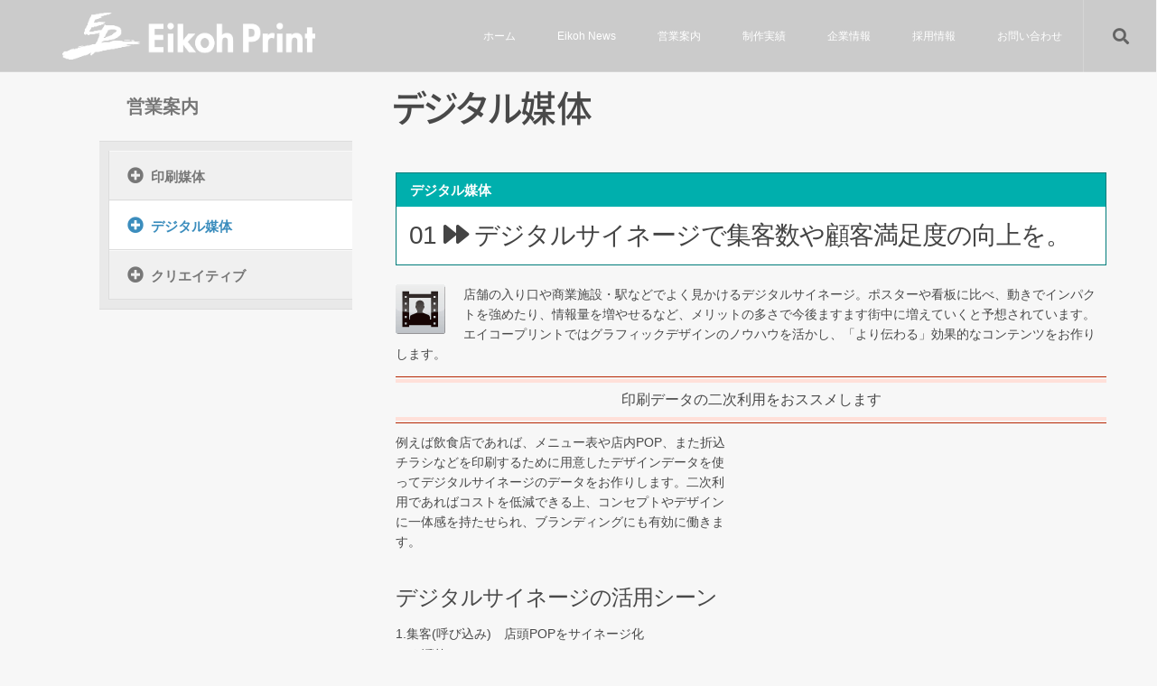

--- FILE ---
content_type: text/html; charset=UTF-8
request_url: https://eikoh-print.net/business-information/digital-contents/
body_size: 21561
content:
<!DOCTYPE html>
<!--[if lt IE 7 ]> <html lang="ja" class="ie6 oldie no-js"> <![endif]-->
<!--[if IE 7 ]>    <html lang="ja" class="ie7 oldie no-js"> <![endif]-->
<!--[if IE 8 ]>    <html lang="ja" class="ie8 oldie no-js"> <![endif]-->
<!--[if IE 9 ]>    <html lang="ja" class="ie9 no-js"> <![endif]-->
<!--[if (gt IE 9)|!(IE)]><!-->
<html lang="ja" class="js">
<!--<![endif]-->
<head>
<meta charset="UTF-8">

<meta name="format-detection" content="telephone=no">

<title>デジタル媒体 &#8211; 株式会社エイコープリント</title>
<meta name='robots' content='max-image-preview:large' />
	<style>img:is([sizes="auto" i], [sizes^="auto," i]) { contain-intrinsic-size: 3000px 1500px }</style>
	<meta http-equiv="Expires" content="604800">
<meta http-equiv="X-UA-Compatible" content="IE=edge,chrome=1" />
<meta name="viewport" content="width=device-width, initial-scale=1.0">
<link rel='dns-prefetch' href='//ajax.googleapis.com' />
<link rel='dns-prefetch' href='//use.fontawesome.com' />
<link rel="alternate" type="application/rss+xml" title="株式会社エイコープリント &raquo; フィード" href="https://eikoh-print.net/feed/" />
<link rel="alternate" type="application/rss+xml" title="株式会社エイコープリント &raquo; コメントフィード" href="https://eikoh-print.net/comments/feed/" />
<link rel='stylesheet' id='wp-block-library-css' href='https://eikoh-print.net/wp-includes/css/dist/block-library/style.min.css?ver=6.7.4' type='text/css' media='all' />
<style id='font-awesome-svg-styles-default-inline-css' type='text/css'>
.svg-inline--fa {
  display: inline-block;
  height: 1em;
  overflow: visible;
  vertical-align: -.125em;
}
</style>
<link rel='stylesheet' id='font-awesome-svg-styles-css' href='https://eikoh-print.net/wp-content/uploads/font-awesome/v5.15.1/css/svg-with-js.css' type='text/css' media='all' />
<style id='font-awesome-svg-styles-inline-css' type='text/css'>
   .wp-block-font-awesome-icon svg::before,
   .wp-rich-text-font-awesome-icon svg::before {content: unset;}
</style>
<style id='classic-theme-styles-inline-css' type='text/css'>
/*! This file is auto-generated */
.wp-block-button__link{color:#fff;background-color:#32373c;border-radius:9999px;box-shadow:none;text-decoration:none;padding:calc(.667em + 2px) calc(1.333em + 2px);font-size:1.125em}.wp-block-file__button{background:#32373c;color:#fff;text-decoration:none}
</style>
<style id='global-styles-inline-css' type='text/css'>
:root{--wp--preset--aspect-ratio--square: 1;--wp--preset--aspect-ratio--4-3: 4/3;--wp--preset--aspect-ratio--3-4: 3/4;--wp--preset--aspect-ratio--3-2: 3/2;--wp--preset--aspect-ratio--2-3: 2/3;--wp--preset--aspect-ratio--16-9: 16/9;--wp--preset--aspect-ratio--9-16: 9/16;--wp--preset--color--black: #000000;--wp--preset--color--cyan-bluish-gray: #abb8c3;--wp--preset--color--white: #ffffff;--wp--preset--color--pale-pink: #f78da7;--wp--preset--color--vivid-red: #cf2e2e;--wp--preset--color--luminous-vivid-orange: #ff6900;--wp--preset--color--luminous-vivid-amber: #fcb900;--wp--preset--color--light-green-cyan: #7bdcb5;--wp--preset--color--vivid-green-cyan: #00d084;--wp--preset--color--pale-cyan-blue: #8ed1fc;--wp--preset--color--vivid-cyan-blue: #0693e3;--wp--preset--color--vivid-purple: #9b51e0;--wp--preset--gradient--vivid-cyan-blue-to-vivid-purple: linear-gradient(135deg,rgba(6,147,227,1) 0%,rgb(155,81,224) 100%);--wp--preset--gradient--light-green-cyan-to-vivid-green-cyan: linear-gradient(135deg,rgb(122,220,180) 0%,rgb(0,208,130) 100%);--wp--preset--gradient--luminous-vivid-amber-to-luminous-vivid-orange: linear-gradient(135deg,rgba(252,185,0,1) 0%,rgba(255,105,0,1) 100%);--wp--preset--gradient--luminous-vivid-orange-to-vivid-red: linear-gradient(135deg,rgba(255,105,0,1) 0%,rgb(207,46,46) 100%);--wp--preset--gradient--very-light-gray-to-cyan-bluish-gray: linear-gradient(135deg,rgb(238,238,238) 0%,rgb(169,184,195) 100%);--wp--preset--gradient--cool-to-warm-spectrum: linear-gradient(135deg,rgb(74,234,220) 0%,rgb(151,120,209) 20%,rgb(207,42,186) 40%,rgb(238,44,130) 60%,rgb(251,105,98) 80%,rgb(254,248,76) 100%);--wp--preset--gradient--blush-light-purple: linear-gradient(135deg,rgb(255,206,236) 0%,rgb(152,150,240) 100%);--wp--preset--gradient--blush-bordeaux: linear-gradient(135deg,rgb(254,205,165) 0%,rgb(254,45,45) 50%,rgb(107,0,62) 100%);--wp--preset--gradient--luminous-dusk: linear-gradient(135deg,rgb(255,203,112) 0%,rgb(199,81,192) 50%,rgb(65,88,208) 100%);--wp--preset--gradient--pale-ocean: linear-gradient(135deg,rgb(255,245,203) 0%,rgb(182,227,212) 50%,rgb(51,167,181) 100%);--wp--preset--gradient--electric-grass: linear-gradient(135deg,rgb(202,248,128) 0%,rgb(113,206,126) 100%);--wp--preset--gradient--midnight: linear-gradient(135deg,rgb(2,3,129) 0%,rgb(40,116,252) 100%);--wp--preset--font-size--small: 13px;--wp--preset--font-size--medium: 20px;--wp--preset--font-size--large: 36px;--wp--preset--font-size--x-large: 42px;--wp--preset--spacing--20: 0.44rem;--wp--preset--spacing--30: 0.67rem;--wp--preset--spacing--40: 1rem;--wp--preset--spacing--50: 1.5rem;--wp--preset--spacing--60: 2.25rem;--wp--preset--spacing--70: 3.38rem;--wp--preset--spacing--80: 5.06rem;--wp--preset--shadow--natural: 6px 6px 9px rgba(0, 0, 0, 0.2);--wp--preset--shadow--deep: 12px 12px 50px rgba(0, 0, 0, 0.4);--wp--preset--shadow--sharp: 6px 6px 0px rgba(0, 0, 0, 0.2);--wp--preset--shadow--outlined: 6px 6px 0px -3px rgba(255, 255, 255, 1), 6px 6px rgba(0, 0, 0, 1);--wp--preset--shadow--crisp: 6px 6px 0px rgba(0, 0, 0, 1);}:where(.is-layout-flex){gap: 0.5em;}:where(.is-layout-grid){gap: 0.5em;}body .is-layout-flex{display: flex;}.is-layout-flex{flex-wrap: wrap;align-items: center;}.is-layout-flex > :is(*, div){margin: 0;}body .is-layout-grid{display: grid;}.is-layout-grid > :is(*, div){margin: 0;}:where(.wp-block-columns.is-layout-flex){gap: 2em;}:where(.wp-block-columns.is-layout-grid){gap: 2em;}:where(.wp-block-post-template.is-layout-flex){gap: 1.25em;}:where(.wp-block-post-template.is-layout-grid){gap: 1.25em;}.has-black-color{color: var(--wp--preset--color--black) !important;}.has-cyan-bluish-gray-color{color: var(--wp--preset--color--cyan-bluish-gray) !important;}.has-white-color{color: var(--wp--preset--color--white) !important;}.has-pale-pink-color{color: var(--wp--preset--color--pale-pink) !important;}.has-vivid-red-color{color: var(--wp--preset--color--vivid-red) !important;}.has-luminous-vivid-orange-color{color: var(--wp--preset--color--luminous-vivid-orange) !important;}.has-luminous-vivid-amber-color{color: var(--wp--preset--color--luminous-vivid-amber) !important;}.has-light-green-cyan-color{color: var(--wp--preset--color--light-green-cyan) !important;}.has-vivid-green-cyan-color{color: var(--wp--preset--color--vivid-green-cyan) !important;}.has-pale-cyan-blue-color{color: var(--wp--preset--color--pale-cyan-blue) !important;}.has-vivid-cyan-blue-color{color: var(--wp--preset--color--vivid-cyan-blue) !important;}.has-vivid-purple-color{color: var(--wp--preset--color--vivid-purple) !important;}.has-black-background-color{background-color: var(--wp--preset--color--black) !important;}.has-cyan-bluish-gray-background-color{background-color: var(--wp--preset--color--cyan-bluish-gray) !important;}.has-white-background-color{background-color: var(--wp--preset--color--white) !important;}.has-pale-pink-background-color{background-color: var(--wp--preset--color--pale-pink) !important;}.has-vivid-red-background-color{background-color: var(--wp--preset--color--vivid-red) !important;}.has-luminous-vivid-orange-background-color{background-color: var(--wp--preset--color--luminous-vivid-orange) !important;}.has-luminous-vivid-amber-background-color{background-color: var(--wp--preset--color--luminous-vivid-amber) !important;}.has-light-green-cyan-background-color{background-color: var(--wp--preset--color--light-green-cyan) !important;}.has-vivid-green-cyan-background-color{background-color: var(--wp--preset--color--vivid-green-cyan) !important;}.has-pale-cyan-blue-background-color{background-color: var(--wp--preset--color--pale-cyan-blue) !important;}.has-vivid-cyan-blue-background-color{background-color: var(--wp--preset--color--vivid-cyan-blue) !important;}.has-vivid-purple-background-color{background-color: var(--wp--preset--color--vivid-purple) !important;}.has-black-border-color{border-color: var(--wp--preset--color--black) !important;}.has-cyan-bluish-gray-border-color{border-color: var(--wp--preset--color--cyan-bluish-gray) !important;}.has-white-border-color{border-color: var(--wp--preset--color--white) !important;}.has-pale-pink-border-color{border-color: var(--wp--preset--color--pale-pink) !important;}.has-vivid-red-border-color{border-color: var(--wp--preset--color--vivid-red) !important;}.has-luminous-vivid-orange-border-color{border-color: var(--wp--preset--color--luminous-vivid-orange) !important;}.has-luminous-vivid-amber-border-color{border-color: var(--wp--preset--color--luminous-vivid-amber) !important;}.has-light-green-cyan-border-color{border-color: var(--wp--preset--color--light-green-cyan) !important;}.has-vivid-green-cyan-border-color{border-color: var(--wp--preset--color--vivid-green-cyan) !important;}.has-pale-cyan-blue-border-color{border-color: var(--wp--preset--color--pale-cyan-blue) !important;}.has-vivid-cyan-blue-border-color{border-color: var(--wp--preset--color--vivid-cyan-blue) !important;}.has-vivid-purple-border-color{border-color: var(--wp--preset--color--vivid-purple) !important;}.has-vivid-cyan-blue-to-vivid-purple-gradient-background{background: var(--wp--preset--gradient--vivid-cyan-blue-to-vivid-purple) !important;}.has-light-green-cyan-to-vivid-green-cyan-gradient-background{background: var(--wp--preset--gradient--light-green-cyan-to-vivid-green-cyan) !important;}.has-luminous-vivid-amber-to-luminous-vivid-orange-gradient-background{background: var(--wp--preset--gradient--luminous-vivid-amber-to-luminous-vivid-orange) !important;}.has-luminous-vivid-orange-to-vivid-red-gradient-background{background: var(--wp--preset--gradient--luminous-vivid-orange-to-vivid-red) !important;}.has-very-light-gray-to-cyan-bluish-gray-gradient-background{background: var(--wp--preset--gradient--very-light-gray-to-cyan-bluish-gray) !important;}.has-cool-to-warm-spectrum-gradient-background{background: var(--wp--preset--gradient--cool-to-warm-spectrum) !important;}.has-blush-light-purple-gradient-background{background: var(--wp--preset--gradient--blush-light-purple) !important;}.has-blush-bordeaux-gradient-background{background: var(--wp--preset--gradient--blush-bordeaux) !important;}.has-luminous-dusk-gradient-background{background: var(--wp--preset--gradient--luminous-dusk) !important;}.has-pale-ocean-gradient-background{background: var(--wp--preset--gradient--pale-ocean) !important;}.has-electric-grass-gradient-background{background: var(--wp--preset--gradient--electric-grass) !important;}.has-midnight-gradient-background{background: var(--wp--preset--gradient--midnight) !important;}.has-small-font-size{font-size: var(--wp--preset--font-size--small) !important;}.has-medium-font-size{font-size: var(--wp--preset--font-size--medium) !important;}.has-large-font-size{font-size: var(--wp--preset--font-size--large) !important;}.has-x-large-font-size{font-size: var(--wp--preset--font-size--x-large) !important;}
:where(.wp-block-post-template.is-layout-flex){gap: 1.25em;}:where(.wp-block-post-template.is-layout-grid){gap: 1.25em;}
:where(.wp-block-columns.is-layout-flex){gap: 2em;}:where(.wp-block-columns.is-layout-grid){gap: 2em;}
:root :where(.wp-block-pullquote){font-size: 1.5em;line-height: 1.6;}
</style>
<link rel='stylesheet' id='cpsh-shortcodes-css' href='https://eikoh-print.net/wp-content/plugins/column-shortcodes//assets/css/shortcodes.css?ver=1.0.1' type='text/css' media='all' />
<link rel='stylesheet' id='whats-new-style-css' href='https://eikoh-print.net/wp-content/plugins/whats-new-genarator/whats-new.css?ver=2.0.2' type='text/css' media='all' />
<link rel='stylesheet' id='wp-v-icons-css-css' href='https://eikoh-print.net/wp-content/plugins/wp-visual-icon-fonts/css/wpvi-fa4.css?ver=6.7.4' type='text/css' media='all' />
<link rel='stylesheet' id='child-pages-shortcode-css-css' href='https://eikoh-print.net/wp-content/plugins/child-pages-shortcode/css/child-pages-shortcode.min.css?ver=1.1.4' type='text/css' media='all' />
<link rel='stylesheet' id='wc-shortcodes-style-css' href='https://eikoh-print.net/wp-content/plugins/wc-shortcodes/public/assets/css/style.css?ver=3.46' type='text/css' media='all' />
<link rel='stylesheet' id='parent-style-css' href='https://eikoh-print.net/wp-content/themes/maverick/style.css?ver=6.7.4' type='text/css' media='all' />
<link rel='stylesheet' id='style-css' href='https://eikoh-print.net/wp-content/themes/maverick_child_for_kpc/style.css?ver=6.7.4' type='text/css' media='all' />
<link rel='stylesheet' id='custom-css' href='https://eikoh-print.net/wp-content/themes/maverick/custom.css?ver=6.7.4' type='text/css' media='all' />
<link rel='stylesheet' id='responsive-css' href='https://eikoh-print.net/wp-content/themes/maverick/responsive.css?ver=6.7.4' type='text/css' media='all' />
<link rel='stylesheet' id='font-awesome-css' href='https://eikoh-print.net/wp-content/plugins/elementor/assets/lib/font-awesome/css/font-awesome.min.css?ver=4.7.0' type='text/css' media='all' />
<link rel='stylesheet' id='animate-css' href='https://eikoh-print.net/wp-content/themes/maverick/animate.min.css?ver=6.7.4' type='text/css' media='all' />
<link rel='stylesheet' id='font-awesome-official-css' href='https://use.fontawesome.com/releases/v5.15.1/css/all.css' type='text/css' media='all' integrity="sha384-vp86vTRFVJgpjF9jiIGPEEqYqlDwgyBgEF109VFjmqGmIY/Y4HV4d3Gp2irVfcrp" crossorigin="anonymous" />
<link rel='stylesheet' id='tablepress-default-css' href='https://eikoh-print.net/wp-content/tablepress-combined.min.css?ver=173' type='text/css' media='all' />
<link rel='stylesheet' id='tablepress-responsive-tables-css' href='https://eikoh-print.net/wp-content/plugins/tablepress-responsive-tables/css/tablepress-responsive.min.css?ver=1.8' type='text/css' media='all' />
<link rel='stylesheet' id='elementor-frontend-css' href='https://eikoh-print.net/wp-content/plugins/elementor/assets/css/frontend.min.css?ver=3.27.3' type='text/css' media='all' />
<link rel='stylesheet' id='eael-general-css' href='https://eikoh-print.net/wp-content/plugins/essential-addons-for-elementor-lite/assets/front-end/css/view/general.min.css?ver=6.5.9' type='text/css' media='all' />
<link rel='stylesheet' id='wordpresscanvas-font-awesome-css' href='https://eikoh-print.net/wp-content/plugins/wc-shortcodes/public/assets/css/font-awesome.min.css?ver=4.7.0' type='text/css' media='all' />
<link rel='stylesheet' id='font-awesome-official-v4shim-css' href='https://use.fontawesome.com/releases/v5.15.1/css/v4-shims.css' type='text/css' media='all' integrity="sha384-WCuYjm/u5NsK4s/NfnJeHuMj6zzN2HFyjhBu/SnZJj7eZ6+ds4zqIM3wYgL59Clf" crossorigin="anonymous" />
<style id='font-awesome-official-v4shim-inline-css' type='text/css'>
@font-face {
font-family: "FontAwesome";
font-display: block;
src: url("https://use.fontawesome.com/releases/v5.15.1/webfonts/fa-brands-400.eot"),
		url("https://use.fontawesome.com/releases/v5.15.1/webfonts/fa-brands-400.eot?#iefix") format("embedded-opentype"),
		url("https://use.fontawesome.com/releases/v5.15.1/webfonts/fa-brands-400.woff2") format("woff2"),
		url("https://use.fontawesome.com/releases/v5.15.1/webfonts/fa-brands-400.woff") format("woff"),
		url("https://use.fontawesome.com/releases/v5.15.1/webfonts/fa-brands-400.ttf") format("truetype"),
		url("https://use.fontawesome.com/releases/v5.15.1/webfonts/fa-brands-400.svg#fontawesome") format("svg");
}

@font-face {
font-family: "FontAwesome";
font-display: block;
src: url("https://use.fontawesome.com/releases/v5.15.1/webfonts/fa-solid-900.eot"),
		url("https://use.fontawesome.com/releases/v5.15.1/webfonts/fa-solid-900.eot?#iefix") format("embedded-opentype"),
		url("https://use.fontawesome.com/releases/v5.15.1/webfonts/fa-solid-900.woff2") format("woff2"),
		url("https://use.fontawesome.com/releases/v5.15.1/webfonts/fa-solid-900.woff") format("woff"),
		url("https://use.fontawesome.com/releases/v5.15.1/webfonts/fa-solid-900.ttf") format("truetype"),
		url("https://use.fontawesome.com/releases/v5.15.1/webfonts/fa-solid-900.svg#fontawesome") format("svg");
}

@font-face {
font-family: "FontAwesome";
font-display: block;
src: url("https://use.fontawesome.com/releases/v5.15.1/webfonts/fa-regular-400.eot"),
		url("https://use.fontawesome.com/releases/v5.15.1/webfonts/fa-regular-400.eot?#iefix") format("embedded-opentype"),
		url("https://use.fontawesome.com/releases/v5.15.1/webfonts/fa-regular-400.woff2") format("woff2"),
		url("https://use.fontawesome.com/releases/v5.15.1/webfonts/fa-regular-400.woff") format("woff"),
		url("https://use.fontawesome.com/releases/v5.15.1/webfonts/fa-regular-400.ttf") format("truetype"),
		url("https://use.fontawesome.com/releases/v5.15.1/webfonts/fa-regular-400.svg#fontawesome") format("svg");
unicode-range: U+F004-F005,U+F007,U+F017,U+F022,U+F024,U+F02E,U+F03E,U+F044,U+F057-F059,U+F06E,U+F070,U+F075,U+F07B-F07C,U+F080,U+F086,U+F089,U+F094,U+F09D,U+F0A0,U+F0A4-F0A7,U+F0C5,U+F0C7-F0C8,U+F0E0,U+F0EB,U+F0F3,U+F0F8,U+F0FE,U+F111,U+F118-F11A,U+F11C,U+F133,U+F144,U+F146,U+F14A,U+F14D-F14E,U+F150-F152,U+F15B-F15C,U+F164-F165,U+F185-F186,U+F191-F192,U+F1AD,U+F1C1-F1C9,U+F1CD,U+F1D8,U+F1E3,U+F1EA,U+F1F6,U+F1F9,U+F20A,U+F247-F249,U+F24D,U+F254-F25B,U+F25D,U+F267,U+F271-F274,U+F279,U+F28B,U+F28D,U+F2B5-F2B6,U+F2B9,U+F2BB,U+F2BD,U+F2C1-F2C2,U+F2D0,U+F2D2,U+F2DC,U+F2ED,U+F328,U+F358-F35B,U+F3A5,U+F3D1,U+F410,U+F4AD;
}
</style>
<script type="text/javascript" src="//ajax.googleapis.com/ajax/libs/jquery/1.10.2/jquery.min.js?ver=6.7.4" id="jquery-js"></script>
<script type="text/javascript" src="https://eikoh-print.net/wp-content/plugins/child-pages-shortcode/js/child-pages-shortcode.min.js?ver=1.1.4" id="child-pages-shortcode-js"></script>
<script type="text/javascript" src="https://eikoh-print.net/wp-content/themes/maverick/js/jquery.flexslider.min.js?ver=6.7.4" id="flexslider-js"></script>
<script type="text/javascript" src="https://eikoh-print.net/wp-content/plugins/business-calendar/business-calendar.js?ver=6.7.4" id="wp_business_calendar-js"></script>
<link rel="https://api.w.org/" href="https://eikoh-print.net/wp-json/" /><link rel="alternate" title="JSON" type="application/json" href="https://eikoh-print.net/wp-json/wp/v2/pages/3886" /><link rel="EditURI" type="application/rsd+xml" title="RSD" href="https://eikoh-print.net/xmlrpc.php?rsd" />
<link rel="canonical" href="https://eikoh-print.net/business-information/digital-contents/" />
<link rel='shortlink' href='https://eikoh-print.net/?p=3886' />
<link rel="alternate" title="oEmbed (JSON)" type="application/json+oembed" href="https://eikoh-print.net/wp-json/oembed/1.0/embed?url=https%3A%2F%2Feikoh-print.net%2Fbusiness-information%2Fdigital-contents%2F" />
<link rel="alternate" title="oEmbed (XML)" type="text/xml+oembed" href="https://eikoh-print.net/wp-json/oembed/1.0/embed?url=https%3A%2F%2Feikoh-print.net%2Fbusiness-information%2Fdigital-contents%2F&#038;format=xml" />
<link type="text/css" href="https://eikoh-print.net/wp-content/plugins/business-calendar/business-calendar.css" rel="stylesheet" /><script src="//www.google.com/recaptcha/api.js"></script>
<script type="text/javascript">
jQuery(function() {
	// reCAPTCHAの挿入
	jQuery( '.mw_wp_form_input button, .mw_wp_form_input input[type="submit"]' ).before( '<div data-callback="syncerRecaptchaCallback" data-sitekey="6LfxisUUAAAAAFjjIcHC_uYf2TMARmpge-WRKi1A" class="g-recaptcha"></div>' );
	// [input] Add disabled to input or button
	jQuery( '.mw_wp_form_input button, .mw_wp_form_input input[type="submit"]' ).attr( "disabled", "disabled" );
	// [confirm] Remove disabled
	jQuery( '.mw_wp_form_confirm input, .mw_wp_form_confirm select, .mw_wp_form_confirm textarea, .mw_wp_form_confirm button' ).removeAttr( 'disabled' );
});
// reCAPTCHA Callback
function syncerRecaptchaCallback( code ) {
	if(code != "") {
		jQuery( '.mw_wp_form_input button, .mw_wp_form_input input[type="submit"]' ).removeAttr( 'disabled' );
	}
}
</script>
<style type="text/css">
.g-recaptcha { margin: 20px 0 15px; }</style>
<script src="https://ajaxzip3.github.io/ajaxzip3.js" charset="UTF-8"></script>
    <script type="text/javascript">
    jQuery(function($){
    $("#zip").attr('onKeyUp', 'AjaxZip3.zip2addr(this,\'\',\'address\',\'address\');');
    $("#zip2").attr('onKeyUp', 'AjaxZip3.zip2addr(\'zip1\',\'zip2\',\'prefecture\',\'city\',\'street\');');
});</script><meta property="og:type" content="blog" />
<meta property="og:title" content="デジタル媒体 | " />
<meta property="og:description" content="" />
<meta property="og:url" content="https://eikoh-print.net/business-information/digital-contents/" />
<meta property="og:image" content="" />
<meta property="og:site_name" content="株式会社エイコープリント" />
<meta property="og:locale" content="ja_JP" />
<meta name="twitter:card" content="summary" />
<meta name="twitter:site" content="@" /><!--[if lt IE 9]>
<script src="https://eikoh-print.net/wp-content/themes/maverick/js/ie/html5.js"></script>
<script src="https://eikoh-print.net/wp-content/themes/maverick/js/ie/selectivizr.js"></script>
<![endif]-->
<link rel="icon" href="https://eikoh-print.net/wp-content/uploads/2016/10/cropped-ep_site-icon-100x100.jpg" sizes="32x32" />
<link rel="icon" href="https://eikoh-print.net/wp-content/uploads/2016/10/cropped-ep_site-icon-300x300.jpg" sizes="192x192" />
<link rel="apple-touch-icon" href="https://eikoh-print.net/wp-content/uploads/2016/10/cropped-ep_site-icon-300x300.jpg" />
<meta name="msapplication-TileImage" content="https://eikoh-print.net/wp-content/uploads/2016/10/cropped-ep_site-icon-300x300.jpg" />
<style type="text/css">
/* Dynamic CSS: For no styles in head, copy and put the css below in your custom.css or child theme's style.css, disable dynamic styles */


.lim-effect .lima-details .more-details,
.tagcloud a:hover,
.owl-theme .owl-controls .owl-buttons div,
 { background-color: #01c6ac; }
::-moz-selection { background-color: #01c6ac; }
.alx-tabs-nav {
	border-bottom-color: #01c6ac!important;	
}
.pullquote-left {
	border-left-color: #01c6ac!important;	
}	
.themeform label .required,
#flexslider-featured .flex-direction-nav .flex-next:hover,
#flexslider-featured .flex-direction-nav .flex-prev:hover,

.post-nav li a:hover i,
.content .post-nav li a:hover i,
.post-related a:hover,
.comment-awaiting-moderation,
.wp-pagenavi a,
a { color: #01c6ac; }

.themeform input[type="submit"],
.themeform button[type="submit"],
.sidebar-top,
.sidebar-toggle,
#flexslider-featured .flex-control-nav li a.flex-active,
.post-tags a:hover,
.hvr-bounce-to-right:before,
.tagcloud a:hover,
.widget_calendar caption,
.author-bio .bio-avatar:after,
.nav-toggle span,,
.commentlist li.bypostauthor > .comment-body:after,
.hvr-fade:hover, .hvr-fade:focus, .hvr-fade:active,
.owl-theme .owl-controls .owl-buttons div,
.commentlist li.comment-author-admin > .comment-body:after { background-color: #01c6ac; }
.post-format .format-container { border-color: #01c6ac; }
.s1 .alx-tabs-nav li.active a,.pagination .current,.s1 .widget_calendar caption, 
.pagination a:hover,
#footer .widget_calendar caption ,.s2 .widget_calendar caption,
#btn li.active{background-color: #01c6ac!important;
color:#fff; }				
				
	
	.comment-tabs li.active a 
	{border-bottom:2px solid #01c6ac!important;
 }				
				
	
	.s2 .alx-tab .tab-item-category a,
	.alx-tab .tab-item-title a:hover,
	.alx-posts a:hover,
	 .post-meta a:hover,
	 a
	{color: #0004ff;
 }				
				

.s2 .post-nav li a:hover i,
.s2 .widget_rss ul li a,
.s2 .widget_calendar a,
.s2 .alx-posts .post-item-category a,
.s2 .alx-tab li:hover .tab-item-title a,
.s2 .alx-tab li:hover .tab-item-comment a,
.s2 .alx-posts li:hover .post-item-title a { color: ; }

.s2 .sidebar-top,
.s2 .sidebar-toggle,
.jp-play-bar,
.jp-volume-bar-value,
.s2 .widget_calendar caption,#readmore a ,.post-thumb-category ,.rank_num { background-color: ; }

.s2 .alx-tabs-nav li.active a { border-bottom-color: ; }
			
				

		h2.widgettitle ,h1.page-title ,h1.post-title ,.site-title {font-family: "Noto Sans Japanese", sans-serif;}				
				
body {font-weight:100;}

h2.widgettitle ,h1.page-title ,h1.post-title  { font-size:40px; }
.ghost-color-1 a:hover { background-color: #68d1ba; }

.post-view{display: none; }

body ,.post-title a { color: #494949; }
#footer { background-color: #01afaf; }
.overlayer { background-color: rgba(0,0,0,0); }

</style>
		<style type="text/css" id="wp-custom-css">
			.question-text {
text-align:left; padding:1rem; font-size:1.5rem; line-height:1.8rem;font-weight:bold;color:#FFe700; border:none!important;
}

body,
p {
    font-family: "游ゴシック", YuGothic, "ヒラギノ角ゴ ProN W3", "Hiragino Kaku Gothic ProN", "メイリオ", Meiryo, "Helvetica Neue", Helvetica, Arial, sans-serif !important;
    font-weight:500 !important;
    }


 .loaded{
	display:none !important;	
}
		</style>
		

<script>
//スムーズスクロール
jQuery(function(){
   jQuery('a[href^="#"]').click(function() {// # クリック処理
      var speed = 400; //スクロール速度ミリ秒
      var href= jQuery(this).attr("href"); // アンカーの値取
      // 移動先を取得
      var target = jQuery(href == "#" || href == "" ? 'html' : href);
      var position = target.offset().top;// 移動先を数値で取得
      // スムーススクロール
      jQuery('body,html').animate({scrollTop:position}, speed, 'swing');
      return false;
   });
});
</script>

<script>
//スムーズスクロール areaタグ
jQuery(function(){
   jQuery('area[href^="#"]').click(function() {// # クリック処理
      var speed = 400; //スクロール速度ミリ秒
      var href= jQuery(this).attr("href"); // アンカーの値取
      // 移動先を取得
      var target = jQuery(href == "#" || href == "" ? 'html' : href);
      var position = target.offset().top;// 移動先を数値で取得
      // スムーススクロール
      jQuery('body,html').animate({scrollTop:position}, speed, 'swing');
      return false;
   });
});
</script>



<script src="https://maps.googleapis.com/maps/api/js?key=AIzaSyDBOZOzIILf_33PPWjubYFYh0G3fp1HSfA"></script>
</head>
<body class="page-template page-template-page-templates page-template-child-menu page-template-page-templateschild-menu-php page page-id-3886 page-child parent-pageid-8221 wc-shortcodes-font-awesome-enabled col-2cr topbar-enabled chrome elementor-default elementor-kit-8883">

<!--#loading-->
<div id="loading">
  <div class="loader"></div>
</div>
<!--#loading-->
<div id="wrapper">
<header id="header">
  <div id="header-inner" class="container-inner">
    <div id="logo">
            <h1 class="site-title"><a href="https://eikoh-print.net/" rel="home" itemprop="url"><img src="https://eikoh-print.net/wp-content/uploads/2021/09/neweikohprint-_white.png" alt="株式会社エイコープリント"></a></h1>
          </div>
    
    <!--#nav-topbar-->
        <nav  id="nav-topbar"> 
      
      <!--smartphone drawer menu-->
      <div class="nav-toggle-smart"> <span></span> </div>
      
      <!--/smartphone drawer menu-->
      
      <div class="nav-wrap container">
        <ul id="menu-global-menu" class="nav container-inner group"><li id="menu-item-4646" class="menu-item menu-item-type-custom menu-item-object-custom menu-item-4646"><a href="/">ホーム</a></li>
<li id="menu-item-8480" class="menu-item menu-item-type-taxonomy menu-item-object-category menu-item-8480"><a href="https://eikoh-print.net/category/news/">Eikoh News</a></li>
<li id="menu-item-8279" class="menu-item menu-item-type-post_type menu-item-object-page current-page-ancestor menu-item-has-children menu-item-8279"><a href="https://eikoh-print.net/business-information/">営業案内</a>
<ul class="sub-menu">
	<li id="menu-item-4054" class="menu-item menu-item-type-post_type menu-item-object-page menu-item-has-children menu-item-4054"><a href="https://eikoh-print.net/business-information/print-media/">印刷媒体</a>
	<ul class="sub-menu">
		<li id="menu-item-10187" class="menu-item menu-item-type-post_type menu-item-object-page menu-item-10187"><a href="https://eikoh-print.net/business-information/print-media/fsc/">FSC®認証マーク付き印刷物</a></li>
		<li id="menu-item-6663" class="menu-item menu-item-type-post_type menu-item-object-page menu-item-6663"><a href="https://eikoh-print.net/business-information/print-media/">商品ラインアップ・設備紹介</a></li>
		<li id="menu-item-10690" class="menu-item menu-item-type-post_type menu-item-object-page menu-item-10690"><a href="https://eikoh-print.net/business-information/print-media/notecalender2026/">エイコープリントオリジナル ノートカレンダー2026</a></li>
		<li id="menu-item-3607" class="menu-item menu-item-type-post_type menu-item-object-page menu-item-3607"><a href="https://eikoh-print.net/business-information/print-media/replica-2/">叙勲・褒章 表彰状レプリカ(複製)制作サービス</a></li>
		<li id="menu-item-5939" class="menu-item menu-item-type-post_type menu-item-object-page menu-item-5939"><a href="https://eikoh-print.net/business-information/print-media/watermark-print/">偽造防止印刷（潜在文字加工）</a></li>
		<li id="menu-item-3840" class="menu-item menu-item-type-post_type menu-item-object-page menu-item-3840"><a href="https://eikoh-print.net/business-information/print-media/panmphlet-manual/">会社案内作成本プレゼント</a></li>
		<li id="menu-item-3701" class="menu-item menu-item-type-post_type menu-item-object-page menu-item-3701"><a href="https://eikoh-print.net/business-information/print-media/novelty-mask/">ノベルティマスク</a></li>
	</ul>
</li>
	<li id="menu-item-9639" class="menu-item menu-item-type-post_type menu-item-object-post menu-item-has-children menu-item-9639"><a href="https://eikoh-print.net/business-information/digitalmedia/%e3%81%9d%e3%81%ae%e4%bb%96%e3%81%ae%e3%83%87%e3%82%b8%e3%82%bf%e3%83%ab%e5%aa%92%e4%bd%93/">デジタル媒体</a>
	<ul class="sub-menu">
		<li id="menu-item-9640" class="menu-item menu-item-type-taxonomy menu-item-object-category menu-item-9640"><a href="https://eikoh-print.net/category/business-information/digitalmedia/">デジタル媒体</a></li>
		<li id="menu-item-9642" class="menu-item menu-item-type-post_type menu-item-object-post menu-item-9642"><a href="https://eikoh-print.net/business-information/digitalmedia/%e3%83%87%e3%82%b8%e3%82%bf%e3%83%ab%e3%83%96%e3%83%83%e3%82%af%ef%bc%8f%e9%9b%bb%e5%ad%90%e6%9b%b8%e7%b1%8d/">デジタルブック／電子書籍</a></li>
		<li id="menu-item-9643" class="menu-item menu-item-type-post_type menu-item-object-post menu-item-9643"><a href="https://eikoh-print.net/business-information/digitalmedia/%e3%83%87%e3%82%b8%e3%82%bf%e3%83%ab%e3%82%b5%e3%82%a4%e3%83%8d%e3%83%bc%e3%82%b8/">デジタルサイネージ</a></li>
		<li id="menu-item-9641" class="menu-item menu-item-type-post_type menu-item-object-post menu-item-9641"><a href="https://eikoh-print.net/business-information/digitalmedia/%e5%8d%b0%e5%88%b7%e7%89%a9%e3%81%8b%e3%82%89%e5%8b%95%e7%94%bb/">印刷物から動画</a></li>
		<li id="menu-item-3820" class="menu-item menu-item-type-custom menu-item-object-custom menu-item-3820"><a target="_blank" href="http://www.kp-c.co.jp/flightstudio/campaign_dm01/index_for-ise.html">空撮動画撮影・編集工房　Flight Studio</a></li>
		<li id="menu-item-9644" class="menu-item menu-item-type-post_type menu-item-object-post menu-item-9644"><a href="https://eikoh-print.net/business-information/digitalmedia/%e3%81%9d%e3%81%ae%e4%bb%96%e3%81%ae%e3%83%87%e3%82%b8%e3%82%bf%e3%83%ab%e5%aa%92%e4%bd%93/">その他のラインアップ</a></li>
	</ul>
</li>
	<li id="menu-item-10683" class="menu-item menu-item-type-post_type menu-item-object-page menu-item-has-children menu-item-10683"><a href="https://eikoh-print.net/business-information/creative/">クリエイティブ</a>
	<ul class="sub-menu">
		<li id="menu-item-5875" class="menu-item menu-item-type-post_type menu-item-object-page menu-item-5875"><a href="https://eikoh-print.net/business-information/creative/add-data/">新聞・雑誌広告の入稿用データ作成サービス</a></li>
		<li id="menu-item-3470" class="menu-item menu-item-type-taxonomy menu-item-object-category menu-item-3470"><a href="https://eikoh-print.net/category/presentation/salad-print/">サラダ学院印刷科</a></li>
	</ul>
</li>
</ul>
</li>
<li id="menu-item-8479" class="menu-item menu-item-type-taxonomy menu-item-object-category menu-item-8479"><a href="https://eikoh-print.net/category/portfolio/">制作実績</a></li>
<li id="menu-item-3591" class="menu-item menu-item-type-post_type menu-item-object-page menu-item-has-children menu-item-3591"><a href="https://eikoh-print.net/corporate-information/">企業情報</a>
<ul class="sub-menu">
	<li id="menu-item-3360" class="menu-item menu-item-type-post_type menu-item-object-page menu-item-3360"><a href="https://eikoh-print.net/corporate-information/corporate-philosophy/">社長挨拶、経営理念、社是</a></li>
	<li id="menu-item-3382" class="menu-item menu-item-type-post_type menu-item-object-page menu-item-3382"><a href="https://eikoh-print.net/corporate-information/ccompanys-outline/">会社概要</a></li>
	<li id="menu-item-3391" class="menu-item menu-item-type-post_type menu-item-object-page menu-item-3391"><a href="https://eikoh-print.net/corporate-information/corporate-compliance/">コンプライアンス</a></li>
	<li id="menu-item-3403" class="menu-item menu-item-type-post_type menu-item-object-page menu-item-3403"><a href="https://eikoh-print.net/corporate-information/corporate-history/">沿革</a></li>
	<li id="menu-item-3402" class="menu-item menu-item-type-post_type menu-item-object-page menu-item-3402"><a href="https://eikoh-print.net/corporate-information/corporate-business/">サービス分野</a></li>
	<li id="menu-item-3401" class="menu-item menu-item-type-post_type menu-item-object-page menu-item-3401"><a href="https://eikoh-print.net/corporate-information/corporate-access/">所在地、アクセス</a></li>
	<li id="menu-item-4819" class="menu-item menu-item-type-post_type menu-item-object-page menu-item-privacy-policy menu-item-4819"><a rel="privacy-policy" href="https://eikoh-print.net/corporate-information/privacy-polisy/">個人情報保護方針</a></li>
	<li id="menu-item-9662" class="menu-item menu-item-type-post_type menu-item-object-page menu-item-9662"><a href="https://eikoh-print.net/corporate-information/sdgs/">SDGsへの取り組み</a></li>
	<li id="menu-item-3400" class="menu-item menu-item-type-post_type menu-item-object-page menu-item-3400"><a href="https://eikoh-print.net/corporate-information/corporate-environmental-measure/">環境対策への取り組み</a></li>
</ul>
</li>
<li id="menu-item-9101" class="menu-item menu-item-type-custom menu-item-object-custom menu-item-has-children menu-item-9101"><a href="#">採用情報</a>
<ul class="sub-menu">
	<li id="menu-item-9102" class="menu-item menu-item-type-post_type menu-item-object-page menu-item-9102"><a href="https://eikoh-print.net/for-career/">中途採用について</a></li>
</ul>
</li>
<li id="menu-item-3731" class="menu-item menu-item-type-post_type menu-item-object-page menu-item-3731"><a href="https://eikoh-print.net/inquiry/">お問い合わせ</a></li>
</ul>      </div>


      <div class="toggle-search"><i class="fa fa-search"></i></div>
      <div class="search-expand">
        <div class="search-expand-inner">
          <form method="get" class="searchform themeform" action="https://eikoh-print.net/">
	<div>
		<input type="text" class="search" name="s" onblur="if(this.value=='')this.value='検索キーワードを入力して、Enterキーをクリックします';" onfocus="if(this.value=='検索キーワードを入力して、Enterキーをクリックします')this.value='';" value="検索キーワードを入力して、Enterキーをクリックします" />
	</div>
</form>        </div>
      </div>
    </nav>
        <!--/#nav-topbar--> 
    
    <!--/.container-inner--> 
    
    <!--/.container--> 
  </div>
</header>
<!--/#header-->

<div class="container" id="page">
<div id="head_space" class="clearfix"> 
  <!--#nav-header-->
    </div>

<!--#smartphone-widgets-->
<!--/#smartphone-widgets--> 

<!--#header-widgets-->
<!--/#header-widgets-->

<div class="container-inner">
<div class="main">
<div class="main-inner group">

<section class="content">
	
	<div class="page-title pad">

			<h1 class="post-title entry-title">デジタル媒体</h1>

	
</div><!--/.page-title-->
    <!--#titleafter-widgets-->
        <!--/#titleafter-widgets-->	
	<div class="pad group">
		
				
			<article class="group post-3886 page type-page status-publish hentry">
				
				
	
				
				<div class="entry">
					<div class="su-box su-box-style-default su-box-fortop" id="" style="border-color:#007c7a;border-radius:0px;"><div class="su-box-title" style="background-color:#00afad;color:#FFFFFF;border-top-left-radius:0px;border-top-right-radius:0px">デジタル媒体</div><div class="su-box-content su-u-clearfix su-u-trim" style="border-bottom-left-radius:0px;border-bottom-right-radius:0px">
<h3>01 <i class="fa fa-forward"></i> デジタルサイネージで集客数や顧客満足度の向上を。</h3>
</div></div>
<img decoding="async" class="size-full wp-image-3939 alignleft" style="margin-top: 0; margin-bottom: 0.5rem;" src="/wp-content/uploads/2016/11/i_digital01.png" alt="i_digital01" width="55" height="55" srcset="https://eikoh-print.net/wp-content/uploads/2016/11/i_digital01.png 55w, https://eikoh-print.net/wp-content/uploads/2016/11/i_digital01-150x150.png 150w, https://eikoh-print.net/wp-content/uploads/2016/11/i_digital01-100x100.png 100w" sizes="(max-width: 55px) 100vw, 55px" />店舗の入り口や商業施設・駅などでよく見かけるデジタルサイネージ。ポスターや看板に比べ、動きでインパクトを強めたり、情報量を増やせるなど、メリットの多さで今後ますます街中に増えていくと予想されています。エイコープリントではグラフィックデザインのノウハウを活かし、「より伝わる」効果的なコンテンツをお作りします。</p>
<div class="su-heading su-heading-style-default su-heading-align-center su-heading-style-default-forbizinfo" id="" style="font-size:16px;margin-bottom:10px"><div class="su-heading-inner">印刷データの二次利用をおススメします</div></div>
<div class="su-row"><div class="su-column su-column-size-1-2"><div class="su-column-inner su-u-clearfix su-u-trim">例えば飲食店であれば、メニュー表や店内POP、また折込チラシなどを印刷するために用意したデザインデータを使ってデジタルサイネージのデータをお作りします。二次利用であればコストを低減できる上、コンセプトやデザインに一体感を持たせられ、ブランディングにも有効に働きます。</p>
<h4>デジタルサイネージの活用シーン</h4>
<p>1.集客(呼び込み)　店頭POPをサイネージ化<br />
・のぼり<br />
・ポスターやタペストリー<br />
・メニュー看板　など<br />
2.販売促進　店内POPをサイネージ化<br />
・商品解説<br />
・商品の選び方アドバイス<br />
・キャンペーン告知　など<br />
3.顧客サービス　掲示物をサイネージ化<br />
・施設インフォメーション<br />
・待ち時間の時間潰し<br />
・外国語の案内　など<br />
4.情報伝達・共有　オフィスでサイネージ化<br />
・社員への情報発信<br />
・社員間での情報共有<br />
・受付業務　など<br />
</div></div><div class="su-column su-column-size-1-2"><div class="su-column-inner su-u-clearfix su-u-trim"><iframe src="https://www.youtube.com/embed/svswWT4RVec?rel=0" width="315" height="560" frameborder="0" allowfullscreen="allowfullscreen"></iframe></div></div></div>
<div class="su-row"><div class="su-column su-column-size-1-2"><div class="su-column-inner su-u-clearfix su-u-trim"><iframe src="https://www.youtube.com/embed/5pNOI60twkA?rel=0" width="315" height="560" frameborder="0" allowfullscreen="allowfullscreen"></iframe></div></div><div class="su-column su-column-size-1-2"><div class="su-column-inner su-u-clearfix su-u-trim"><iframe loading="lazy" src="https://www.youtube.com/embed/phDYyDgxUrY?rel=0" width="315" height="560" frameborder="0" allowfullscreen="allowfullscreen"></iframe></div></div></div>
<div class="su-spacer" style="height:20px"></div>
<div class="su-box su-box-style-default su-box-fortop" id="" style="border-color:#007c7a;border-radius:0px;"><div class="su-box-title" style="background-color:#00afad;color:#FFFFFF;border-top-left-radius:0px;border-top-right-radius:0px">デジタル媒体</div><div class="su-box-content su-u-clearfix su-u-trim" style="border-bottom-left-radius:0px;border-bottom-right-radius:0px">
<h3>02 <i class="fa fa-forward"></i> マンガが訴求する力は世代を超えています。</h3>
</div></div>
<img decoding="async" class="size-full wp-image-3939 alignleft" style="margin-top: 0; margin-bottom: 0.5rem;" src="/wp-content/uploads/2016/11/i_digital01.png" alt="i_digital01" width="55" height="55" srcset="https://eikoh-print.net/wp-content/uploads/2016/11/i_digital01.png 55w, https://eikoh-print.net/wp-content/uploads/2016/11/i_digital01-150x150.png 150w, https://eikoh-print.net/wp-content/uploads/2016/11/i_digital01-100x100.png 100w" sizes="(max-width: 55px) 100vw, 55px" />情報発信もインターネットで簡単にできる時代。と言っても、洪水のように溢れる情報の中、目に留めて読み込んでもらうのは、思うほど簡単ではありません。そこでお勧めしたいのが「マンガ」を使った発信。しかもアニメーションなら、閲覧の可能性も、HP内の滞在時間も格段にアップ。商品やサービスへの理解度も高まります。<br />
<div class="su-heading su-heading-style-default su-heading-align-center su-heading-style-default-forbizinfo" id="" style="font-size:16px;margin-bottom:10px"><div class="su-heading-inner">オリジナルストーリーをご提供</div></div>
弊社ではストーリー作りからキャラクターの作画、アニメーション化、プロのナレーターによる声入れまでトータルでお請けすることが可能です。完成したアニメーション動画はHPはもちろん、Youtubeで公開したり、イベントや展示会場などで活用することができるでしょう。</p>
<div class="su-youtube su-responsive-media-yes"><iframe loading="lazy" src="https://www.youtube.com/embed/WzrjxAbjkRM?rel=0" width="560" height="315" frameborder="0" allowfullscreen="allowfullscreen"></iframe></div>
<div style="display: none;"><div class="su-youtube su-u-responsive-media-yes"><iframe loading="lazy" width="600" height="400" src="https://www.youtube.com/embed/IL2y6Np4jmw?autohide=2&amp;autoplay=0&amp;mute=0&amp;controls=1&amp;fs=1&amp;loop=0&amp;modestbranding=0&amp;rel=0&amp;showinfo=1&amp;theme=dark&amp;wmode=&amp;playsinline=0" frameborder="0" allowfullscreen allow="autoplay; encrypted-media; picture-in-picture" title=""></iframe></div></div>
<div class="su-youtube su-responsive-media-yes"><iframe loading="lazy" src="https://www.youtube.com/embed/lJx42xBU7As?rel=0" width="560" height="315" frameborder="0" allowfullscreen="allowfullscreen"></iframe></div>
<div style="display: none;"><div class="su-youtube su-u-responsive-media-yes"><iframe loading="lazy" width="600" height="400" src="https://www.youtube.com/embed/lJx42xBU7As?autohide=2&amp;autoplay=0&amp;mute=0&amp;controls=1&amp;fs=1&amp;loop=0&amp;modestbranding=0&amp;rel=0&amp;showinfo=1&amp;theme=dark&amp;wmode=&amp;playsinline=0" frameborder="0" allowfullscreen allow="autoplay; encrypted-media; picture-in-picture" title=""></iframe></div></div>
<div class="su-spacer" style="height:20px"></div>
<div class="su-box su-box-style-default su-box-fortop" id="" style="border-color:#007c7a;border-radius:0px;"><div class="su-box-title" style="background-color:#00afad;color:#FFFFFF;border-top-left-radius:0px;border-top-right-radius:0px">デジタル媒体</div><div class="su-box-content su-u-clearfix su-u-trim" style="border-bottom-left-radius:0px;border-bottom-right-radius:0px">
<h3>03 <i class="fa fa-forward"></i> 注目度大！「動く名刺」を作ってみませんか。</h3>
</div></div>
<div class='content-column two_third'><div style="padding-right:5px;padding-left:5px;"><img decoding="async" class="size-full wp-image-3939 alignleft" style="margin-top: 0; margin-bottom: 0.5rem;" src="/wp-content/uploads/2016/11/i_digital01.png" alt="i_digital01" width="55" height="55" srcset="https://eikoh-print.net/wp-content/uploads/2016/11/i_digital01.png 55w, https://eikoh-print.net/wp-content/uploads/2016/11/i_digital01-150x150.png 150w, https://eikoh-print.net/wp-content/uploads/2016/11/i_digital01-100x100.png 100w" sizes="(max-width: 55px) 100vw, 55px" />ビジネスにとって名刺は大切なコミュニケーションツール。名前と連絡先だけの味気ないものになっていませんか？弊社では印象に残るプラスアルファの演出として「動く名刺」をご提案します。名刺の顔写真をスマートフォンなどに認識させると、個人のメッセージ動画が流れるユニークな仕掛けです。<br />
<div class="su-heading su-heading-style-default su-heading-align-center su-heading-style-default-forbizinfo" id="" style="font-size:16px;margin-bottom:10px"><div class="su-heading-inner">簡単な撮影だけで作れます</div></div>
弊社では専用の動画撮影スタジオをご用意しています。「動く名刺」をご希望のお客様は数十秒のメッセージをカメラに向かって話すだけ。後はこちらで編集してデータで納品しますので、 iPadやスマートフォンに保存したり、Webやブログで公開して多くの人に観てもらうことも可能です。<br /></div></div>
<div class='content-column one_third last_column'><div style="padding-right:5px;padding-left:5px;"><img loading="lazy" decoding="async" class="alignnone size-full wp-image-3949" src="/wp-content/uploads/2016/11/p_digital01.png" alt="p_digital01" width="165" height="269" /></div></div><div class='clear_column'></div>
<div class="su-spacer" style="height:40px"></div>
<div class="su-box su-box-style-default su-box-fortop" id="" style="border-color:#007c7a;border-radius:0px;"><div class="su-box-title" style="background-color:#00afad;color:#FFFFFF;border-top-left-radius:0px;border-top-right-radius:0px">デジタル媒体</div><div class="su-box-content su-u-clearfix su-u-trim" style="border-bottom-left-radius:0px;border-bottom-right-radius:0px">
<h3>04 <i class="fa fa-forward"></i> 通販サイトの制作はもちろん、運営ノウハウも徹底支援</h3>
</div></div>
<div class='content-column two_third'><div style="padding-right:5px;padding-left:5px;"><p><img loading="lazy" decoding="async" class="wp-image-3940 size-full alignleft" style="margin-top: 0; margin-bottom: 0.5rem;" src="/wp-content/uploads/2016/11/i_digital02.png" width="55" height="55" srcset="https://eikoh-print.net/wp-content/uploads/2016/11/i_digital02.png 55w, https://eikoh-print.net/wp-content/uploads/2016/11/i_digital02-150x150.png 150w, https://eikoh-print.net/wp-content/uploads/2016/11/i_digital02-100x100.png 100w" sizes="auto, (max-width: 55px) 100vw, 55px" />弊社では売上アップにつながるページ構成やデザインのご相談はもちろんのこと、公開後のメンテナンスや、検索エンジン上位に表示されるためのSEO対策についてもご相談に応じます。さらに、検索エンジンを使ったキーワード型連動広告や、リスティング広告などのSEM（サーチエンジンマーケティング）を駆使した方法もご提案します。<br />
<div class="su-heading su-heading-style-default su-heading-align-center su-heading-style-default-forbizinfo" id="" style="font-size:16px;margin-bottom:10px"><div class="su-heading-inner">手間や費用を軽減します</div></div>
「通販サイトを充実させたいが、自社内にインターネットに詳しい専門のスタッフがいない」といったお客様の悩みを弊社が解決。情報の更新作業などに随時対応いたします。料金も「サイトの基本制作料＋売上に応じた報酬」というスタイルをとることで、お客様の負担を軽減しています。<br /></div></div>
<div class='content-column one_third last_column'><div style="padding-right:5px;padding-left:5px;"><img loading="lazy" decoding="async" class="alignnone wp-image-3950 size-full" src="/wp-content/uploads/2016/11/p_digital02.png" width="175" height="145" /></div></div><div class='clear_column'></div>
<div class="su-spacer" style="height:40px"></div>
<div class="su-box su-box-style-default su-box-fortop" id="" style="border-color:#007c7a;border-radius:0px;"><div class="su-box-title" style="background-color:#00afad;color:#FFFFFF;border-top-left-radius:0px;border-top-right-radius:0px">デジタル媒体</div><div class="su-box-content su-u-clearfix su-u-trim" style="border-bottom-left-radius:0px;border-bottom-right-radius:0px">
<h3>05 <i class="fa fa-forward"></i> 印刷物からの電子ブック展開もお任せください。</h3>
</div></div>
<div class='content-column two_third'><div style="padding-right:5px;padding-left:5px;"><p><img loading="lazy" decoding="async" class="wp-image-3941 size-full alignleft" style="margin-top: 0; margin-bottom: 0.5rem;" src="/wp-content/uploads/2016/11/i_digital03.png" width="55" height="55" srcset="https://eikoh-print.net/wp-content/uploads/2016/11/i_digital03.png 55w, https://eikoh-print.net/wp-content/uploads/2016/11/i_digital03-150x150.png 150w, https://eikoh-print.net/wp-content/uploads/2016/11/i_digital03-100x100.png 100w" sizes="auto, (max-width: 55px) 100vw, 55px" />タブレット端末やスマートフォンで閲覧できる「電子ブック」は、拡大が自由にできるため、図面や画像が多いカタログやパンフレットに最適です。<br />
さらに文字情報を検索することができるため、たくさんのアイテムの中から欲しい品目や情報を探すのもぐっと簡単に。従来の印刷物にはない特徴を生かし、より効果の上がるメディアミックスをご提案いたします。<br />
<div class="su-heading su-heading-style-default su-heading-align-center su-heading-style-default-forbizinfo" id="" style="font-size:16px;margin-bottom:10px"><div class="su-heading-inner">印刷予算に少しのプラスでＯＫ</div></div>
弊社では印刷物のデータを元に、専用ソフトを使って電子ブック用データを作成。iPadに入れるだけで、電子ブック化ができます。カタログ・パンフレット等の印刷と併せてご用命いただければ、安価に電子ブックも作ることが可能です。<br /></div></div>
<div class='content-column one_third last_column'><div style="padding-right:5px;padding-left:5px;"><img loading="lazy" decoding="async" class="alignnone wp-image-3951 size-full" src="/wp-content/uploads/2016/11/p_digital03.png" width="155" height="223" /></div></div><div class='clear_column'></div>
<div class="su-spacer" style="height:40px"></div>
<div class="su-box su-box-style-default su-box-fortop" id="" style="border-color:#007c7a;border-radius:0px;"><div class="su-box-title" style="background-color:#00afad;color:#FFFFFF;border-top-left-radius:0px;border-top-right-radius:0px">デジタル媒体</div><div class="su-box-content su-u-clearfix su-u-trim" style="border-bottom-left-radius:0px;border-bottom-right-radius:0px">
<h3>06 <i class="fa fa-forward"></i> Facebook等の、ビジネス活用法もご提案。</h3>
</div></div>
<div class='content-column two_third'><div style="padding-right:5px;padding-left:5px;"><p><img loading="lazy" decoding="async" class="wp-image-3942 size-full alignleft" style="margin-top: 0; margin-bottom: 0.5rem;" src="/wp-content/uploads/2016/11/i_digital04.png" width="55" height="55" srcset="https://eikoh-print.net/wp-content/uploads/2016/11/i_digital04.png 55w, https://eikoh-print.net/wp-content/uploads/2016/11/i_digital04-150x150.png 150w, https://eikoh-print.net/wp-content/uploads/2016/11/i_digital04-100x100.png 100w" sizes="auto, (max-width: 55px) 100vw, 55px" />新しいコミュニケーション手段としてのソーシャルネットワークサービス（SNS）は、企業や商品のＰＲにおいてもファン層拡大や情報発信のためのツールとして利用価値があります。弊社ではFacebookほか、さまざまなトレンドをいち早くキャッチし、お客様のビジネスに役立つアイデアをご提案いたします。<br />
<div class="su-heading su-heading-style-default su-heading-align-center su-heading-style-default-forbizinfo" id="" style="font-size:16px;margin-bottom:10px"><div class="su-heading-inner">弊社Webにて耳より情報提供中！</div></div>
印刷・情報関係の最新トレンドに関する紹介記事を掲載。モバイルアプリほか、お客様のビジネスに役立つ話題もお届けしています。ぜひご覧ください。<br /></div></div>
<div class='content-column one_third last_column'><div style="padding-right:5px;padding-left:5px;"><img loading="lazy" decoding="async" class="alignnone wp-image-3952 size-full" src="/wp-content/uploads/2016/11/p_digital04.png" width="176" height="148" /></div></div><div class='clear_column'></div>
<div class="su-divider su-divider-style-default" style="margin:50px 0;border-width:1px;border-color:#99999"></div>
<h3>～情報発信・広報戦略に新しい効果を～</h3>
<h4>印刷の枠から飛び出して新しいアレコレを動かしています。</h4>
<p>エイコープリントは印刷という情報発信のノウハウを新しいメディアへも積極的に応用。<br />
ここでご紹介している展開例も、あくまでもその途中です。<br />
日々進化する技術を柔軟に吸収し、チャレンジ。<br />
見る人を「あっ」と驚かせ、「なるほど」と共感させる、巧みな手法や、オリジナリティあふれる企画でお客様の広報戦略に「新しい効果」をお届けします。</p>
					<div class="clear"></div>
				</div><!--/.entry-->
				
			</article>
			
						
				
	</div><!--/.pad-->
	
</section><!--/.content-->


	<div class="sidebar s1">
		
		<a class="sidebar-toggle" title="サイドバーを展開"><i class="fa icon-sidebar-toggle"></i></a>
		
		<div class="sidebar-content">

			
						
						<ul class="child-menu group">
				<li class="page_item page-item-10401"><a href="https://eikoh-print.net/salad81_sauna/">通(ツウ)が教えるWonderful World ＃1　サウナで、ととのえ！　</a></li>
<li class="page_item page-item-9153"><a href="https://eikoh-print.net/license-1/">認証フッター</a></li>
<li class="page_item page-item-9505"><a href="https://eikoh-print.net/test906/">TEST</a></li>
<li class="page_item page-item-8164"><a href="https://eikoh-print.net/toppage/">toppage</a></li>
<li class="page_item page-item-9476"><a href="https://eikoh-print.net/%e9%80%a3%e7%b5%a1%e5%85%88%e3%83%95%e3%83%83%e3%82%bf%e3%83%bcpl/">連絡先フッター(PL)</a></li>
<li class="page_item page-item-8350"><a href="https://eikoh-print.net/%e9%80%a3%e7%b5%a1%e5%85%88%e3%83%95%e3%83%83%e3%82%bf%e3%83%bc/">連絡先フッター(EL)</a></li>
<li class="page_item page-item-8221 page_item_has_children current_page_ancestor current_page_parent"><a href="https://eikoh-print.net/business-information/">営業案内</a>
<ul class='children'>
	<li class="page_item page-item-3884 page_item_has_children"><a href="https://eikoh-print.net/business-information/print-media/">印刷媒体</a>
	<ul class='children'>
		<li class="page_item page-item-10181"><a href="https://eikoh-print.net/business-information/print-media/fsc/">FSC&reg;認証マーク付き印刷物</a></li>
		<li class="page_item page-item-10687"><a href="https://eikoh-print.net/business-information/print-media/notecalender2026/">エイコープリントオリジナル ノートカレンダー2026</a></li>
		<li class="page_item page-item-3595"><a href="https://eikoh-print.net/business-information/print-media/replica-2/">叙勲・褒章 表彰状レプリカ(複製)制作サービス</a></li>
		<li class="page_item page-item-5899"><a href="https://eikoh-print.net/business-information/print-media/watermark-print/">偽造防止印刷（潜在文字加工）</a></li>
		<li class="page_item page-item-3829"><a href="https://eikoh-print.net/business-information/print-media/panmphlet-manual/">会社案内作成本プレゼント</a></li>
		<li class="page_item page-item-3696"><a href="https://eikoh-print.net/business-information/print-media/novelty-mask/">ノベルティマスク</a></li>
	</ul>
</li>
	<li class="page_item page-item-3886 current_page_item"><a href="https://eikoh-print.net/business-information/digital-contents/" aria-current="page">デジタル媒体</a></li>
	<li class="page_item page-item-3887 page_item_has_children"><a href="https://eikoh-print.net/business-information/creative/">クリエイティブ</a>
	<ul class='children'>
		<li class="page_item page-item-5814"><a href="https://eikoh-print.net/business-information/creative/add-data/">新聞・雑誌広告の入稿用データ作成サービス</a></li>
	</ul>
</li>
</ul>
</li>
<li class="page_item page-item-3540 page_item_has_children"><a href="https://eikoh-print.net/corporate-information/">企業情報</a>
<ul class='children'>
	<li class="page_item page-item-3358"><a href="https://eikoh-print.net/corporate-information/corporate-philosophy/">社長挨拶、経営理念、社是</a></li>
	<li class="page_item page-item-3371"><a href="https://eikoh-print.net/corporate-information/ccompanys-outline/">会社概要</a></li>
	<li class="page_item page-item-3389"><a href="https://eikoh-print.net/corporate-information/corporate-compliance/">コンプライアンス</a></li>
	<li class="page_item page-item-3392"><a href="https://eikoh-print.net/corporate-information/corporate-history/">沿革</a></li>
	<li class="page_item page-item-3394"><a href="https://eikoh-print.net/corporate-information/corporate-business/">サービス分野</a></li>
	<li class="page_item page-item-3396"><a href="https://eikoh-print.net/corporate-information/corporate-access/">所在地、アクセス</a></li>
	<li class="page_item page-item-4817"><a href="https://eikoh-print.net/corporate-information/privacy-polisy/">個人情報保護方針</a></li>
	<li class="page_item page-item-9656"><a href="https://eikoh-print.net/corporate-information/sdgs/">SDGsへの取り組み</a></li>
	<li class="page_item page-item-3398"><a href="https://eikoh-print.net/corporate-information/corporate-environmental-measure/">環境対策への取り組み</a></li>
</ul>
</li>
<li class="page_item page-item-7871"><a href="https://eikoh-print.net/new-graduate/">新卒者採用情報</a></li>
<li class="page_item page-item-4397"><a href="https://eikoh-print.net/for-career/">中途採用について</a></li>
<li class="page_item page-item-3715"><a href="https://eikoh-print.net/inquiry/">お問い合わせ</a></li>
<li class="page_item page-item-4827"><a href="https://eikoh-print.net/sitemap/">サイトマップ</a></li>
			</ul>
						
						
            
		</div><!--/.sidebar-content-->
		

	</div><!--/.sidebar-->

		

</div>
<!--/.main-inner-->
</div>
<!--/.main-->

<div id="footer-top-widgets"> 
  <!--#footer-top-widgets-->
  		<div id="freeareaitem-13" class="widget widget_freeareaitem">		        <div class="widget_frame" >
		<div class="free_space">
		 
		<div style="background-color: #fff; margin: 2rem auto 5rem; padding: 2rem auto; text-align: center; max-width:1150px;">
<div style="display: flex; align-content: center; flex-wrap: wrap; justify-content: center;padding:2rem;">
<div style="flex: 1;">
      <!-- FSCマーク --></p>
<div style="margin: 1rem 1rem; text-align: center; border: 2px solid #285c4d; padding: 1rem; border-radius: 5px;">
<div style="display: flex; flex-wrap: wrap; align-content: center;">
<div style="flex:auto;"><a class="external" href="https://jp.fsc.org/jp-ja" target="_blank" rel="noopener noreferrer"><img decoding="async" style="margin-left: 0rem;" src="/wp-content/uploads/2016/10/logo_fsc_120sx.png" alt="エイコープリントはFSC森林認証紙への印刷を通じ、世界の森林保全活動を支援しています。" /></a></div>
<div style="line-height: 150%; text-align: center; flex: auto; margin-left: .5rem;align-content: center; ">
<h4 style="color: #285c4d; margin-bottom: .5rem; font-weight: bold;">エイコープリントはFSC®森林認証紙への印刷で<br class="pc" />世界の環境保全に貢献します。</h4>
<p>              <span style="font-size: .8rem; line-height: 120%;">本社が FSC® CoC認証を取得しています。（FSC®-C118254）</span>
          </div>
</p></div>
</p></div>
</p></div>
<div style="flex: 1;">
<div style="">
        <!-- SDGsマーク --></p>
<div style="margin: 1rem 1rem; text-align: center; border: 2px solid #0599d9; padding: 1rem; border-radius: 5px;">
<div style="text-align: center;">
<div style="text-align:center;padding-bottom:1rem; width:100%;"><a href="/corporate-information/sdgs/"><img decoding="async" style="width: 120px;" src="/wp-content/uploads/2022/01/sdgs_logo_w640.png" alt="株式会社エイコープリントのSDGsの取り組みをご紹介します。"/></a></div>
<div style="line-height: 150%; text-align: center; margin-left: 1rem; font-size: .8rem;">株式会社エイコープリントのSDGsの取り組みをご紹介します。</div>
</p></div>
</p></div>
<p>        <!-- Pマーク --></p>
<div style="margin: 1rem 1rem; text-align: center; border: 2px solid #004098; padding: 1rem; border-radius: 5px;">
<div style="display: flex; flex-wrap: wrap; align-content: center;">
<div style="flex:auto; "><a class="external" href="http://privacymark.jp/" target="_blank" rel="noopener noreferrer"><img decoding="async" style="margin-left: 0rem; width:120px;" src="/wp-content/uploads/2016/10/17000943_200_JP.png" alt="エイコープリントはプライバシーマークを取得しています。" /></a></div>
<div style="flex: auto;line-height: 150%; text-align: left;  margin-left: 1rem;  font-size: .7rem;">エイコープリントは、（個人情報を適切に取り扱っている法人として認定され、（財）日本情報処理開発協会(JIPDEC)から「プライバシーマーク」の使用を認められています。</div>
</p></div>
</p></div>
</p></div>
</p></div>
</p></div>
</div>
						</div>
        </div>
		</div> 
				<div id="freeareaitem-6" class="widget widget_freeareaitem">		        <div class="widget_frame" >
		<div class="free_space">
		 
		<div class="custom-foter" style="background-color: #00afad; color: #fff; padding: 1rem 0;">
<div style="width: 90%; margin: 2rem auto; text-align: center;">
<div class="su-row"><div class="su-column su-column-size-1-3"><div class="su-column-inner su-u-clearfix su-u-trim">
<img loading="lazy" decoding="async" src="/wp-content/uploads/2019/11/eikohprint-_white.png" sizes="auto, (max-width: 650px) 100vw, 650px" srcset="/wp-content/uploads/2019/11/eikohprint-_white.png 650w, /wp-content/uploads/2019/11/eikohprint-_white-300x40.png 300w, /wp-content/uploads/2019/11/eikohprint-_white-520x70.png 520w" alt="" width="650" height="87" /></p>
<div style="text-align: left;">【本社】<br />
〒231-0058<br />
横浜市中区弥生町2丁目15番1号<br />
ストークタワー大通り公園Ⅲ<br />
<a style="font-size: 1.7rem;" href="tel:045-252-2711">Tel: 045-252-2711</a>（代表）<br />
Fax: 045-251-8501<br />
営業時間 9:00-18:00<br />
適格請求書事業者登録番号	T2-0200-0101-2610<br />
<div class="su-button-center"><a href="/inquiry/" class="su-button su-button-style-flat noicon su-button-wide" style="color:#FFFFFF;background-color:#008F8D;border-color:#007371;border-radius:8px" target="_self"><span style="color:#FFFFFF;padding:0px 22px;font-size:17px;line-height:34px;border-color:#4db1b0;border-radius:8px;text-shadow:0px 0px 0px #000000"> お問い合わせフォームもご利用ください</span></a></div>
【東京営業所】<br />
〒104-0043<br />
東京都中央区湊１丁目６－１１<br />
ＡＣＮ八丁堀ビル ３Ｆ<br />
<a style="font-size: 1.2rem;" href="tel:03-6661-7107">Tel: 03-6661-7107</a><br />
営業時間 9:00-18:00<br />
【根間印刷営業所】<br />
〒534-0027<br />
大阪市都島区中野町二丁目12番18号<br />
<a style="font-size: 1.2rem;" href="tel:03-6661-7107">Tel: 06-6351-2547</a><br />
営業時間 8:30-17:15<br />
<div class="su-button-center"><a href="https://eikoh.komada.group/" class="su-button su-button-style-flat noicon su-button-wide" style="color:#FFFFFF;background-color:#008F8D;border-color:#007371;border-radius:8px" target="_self"><span style="color:#FFFFFF;padding:0px 22px;font-size:17px;line-height:34px;border-color:#4db1b0;border-radius:8px;text-shadow:0px 0px 0px #000000"> 根間印刷営業所Webサイト</span></a></div>
</div>
</div></div>
<div class="su-column su-column-size-1-3"><div class="su-column-inner su-u-clearfix su-u-trim">
<iframe loading="lazy" style="border: 0;" title="株式会社エイコープリント本社" src="https://www.google.com/maps/embed?pb=!1m14!1m8!1m3!1d13002.292526524026!2d139.629871!3d35.440603!3m2!1i1024!2i768!4f13.1!3m3!1m2!1s0x0%3A0x3b4b5b80ffde35eb!2z77yI5qCq77yJ44Ko44Kk44Kz44O844OX44Oq44Oz44OI!5e0!3m2!1sja!2sjp!4v1630890910587!5m2!1sja!2sjp" width="400" height="250" allowfullscreen="allowfullscreen" aria-label="株式会社エイコープリント本社"></iframe><br />
</div></div>
<div class="su-column su-column-size-1-3"><div class="su-column-inner su-u-clearfix su-u-trim">関連会社<a href="http://www.kp-c.co.jp/" target="_blank" rel="noopener"><img loading="lazy" decoding="async" src="/wp-content/uploads/2019/11/komada.jpg" sizes="auto, (max-width: 650px) 100vw, 650px" srcset="/wp-content/uploads/2019/11/komada.jpg 650w, /wp-content/uploads/2019/11/komada-300x40.jpg 300w, /wp-content/uploads/2019/11/komada-520x70.jpg 520w" alt="" width="650" height="87" /> </a><br />
<a href="http://www.iseshuppan.co.jp/" target="_blank" rel="noopener"><br />
<img loading="lazy" decoding="async" src="https://eikoh-print.net/wp-content/uploads/2019/11/iseshuppan.jpg" sizes="auto, (max-width: 650px) 100vw, 650px" srcset="https://eikoh-print.net/wp-content/uploads/2019/11/iseshuppan.jpg 650w, https://eikoh-print.net/wp-content/uploads/2019/11/iseshuppan-300x40.jpg 300w, https://eikoh-print.net/wp-content/uploads/2019/11/iseshuppan-520x70.jpg 520w" alt="" width="650" height="87" /> </a><br />
<a href="https://adthink.co.jp" target="_blank" rel="noopener"><br />
<img loading="lazy" decoding="async" src="/wp-content/uploads/2019/11/adthink.jpg" sizes="auto, (max-width: 650px) 100vw, 650px" srcset="https://eikoh-print.net/wp-content/uploads/2019/11/adthink.jpg 650w, https://eikoh-print.net/wp-content/uploads/2019/11/adthink-300x40.jpg 300w, https://eikoh-print.net/wp-content/uploads/2019/11/adthink-520x70.jpg 520w" alt="" width="650" height="87" /></a></p>
<div style="display: flex; flex-direction: row;justify-content: center;align-items: center; height:70px;background-color:#FFF; border:1px solid #ccc; margin-top:1rem;">
<div style="margin:0 10px 0 10px;"><a href="https://eikoh.komada.group/" target="_blank" rel="noopener noreferrer"><img decoding="async" src="/wp-content/uploads/2016/10/logo_konma1024.png" alt="" width="50" class="alignnone size-full wp-image-9268" /></a></div>
<div style=""><a href="https://eikoh.komada.group/" target="_blank" style="display: flex; font-size:.8rem;" rel="noopener noreferrer"></p>
<p style="color:#333; font-size:1rem;line-height:125%;">株式会社 エイコープリント<br />
根間印刷営業所</p>
<p></a></div>
</div>
<div class="su-divider su-divider-style-default" style="margin:10px 0;border-width:1px;border-color:#ffffff"></div>
<div style="margin: 1rem 1rem; text-align: center; border: 0px; padding: 1rem; border-radius: 5px; flex: 0 1 auto;">
<div style="display: flex; flex-wrap: nowrap; align-content: center;"><a href="https://cpissl.cpi.ad.jp/cpissl/" target="_blank" rel="noopener"><img decoding="async" src="https://cpissl.cpi.ad.jp/cpissl/images/cpitrustlogo.gif" Border="0"></a></div>
</div>
</div></div></div></div>
</div>
						</div>
        </div>
		</div> 
		  <!--/#footer-top-widgets--> 
</div>
</div>
<!--/.container-inner-->

</div>
<!--/.container-->

<div id="page-top">
  <p><a id="move-page-top"><i class="fa fa-angle-up"></i></a></p>
</div>
<footer id="footer">
    <nav class="nav-container group" id="nav-footer">
    <div class="nav-toggle-smart"> <span></span> </div>
    <div class="nav-wrap">
      <ul id="menu-footer-menu" class="nav container group"><li id="menu-item-4830" class="menu-item menu-item-type-custom menu-item-object-custom menu-item-home menu-item-4830"><a href="https://eikoh-print.net/">ホーム</a></li>
<li id="menu-item-4861" class="menu-item menu-item-type-taxonomy menu-item-object-category menu-item-4861"><a href="https://eikoh-print.net/category/news/">Eikoh News</a></li>
<li id="menu-item-8236" class="menu-item menu-item-type-post_type menu-item-object-page current-page-ancestor current-menu-ancestor current-menu-parent current-page-parent current_page_parent current_page_ancestor menu-item-has-children menu-item-8236"><a href="https://eikoh-print.net/business-information/">営業案内</a>
<ul class="sub-menu">
	<li id="menu-item-4833" class="menu-item menu-item-type-post_type menu-item-object-page menu-item-has-children menu-item-4833"><a href="https://eikoh-print.net/business-information/print-media/">印刷媒体</a>
	<ul class="sub-menu">
		<li id="menu-item-10188" class="menu-item menu-item-type-post_type menu-item-object-page menu-item-10188"><a href="https://eikoh-print.net/business-information/print-media/fsc/">FSC®認証マーク付き印刷物</a></li>
		<li id="menu-item-10691" class="menu-item menu-item-type-post_type menu-item-object-page menu-item-10691"><a href="https://eikoh-print.net/business-information/print-media/notecalender2026/">エイコープリントオリジナル ノートカレンダー2026</a></li>
		<li id="menu-item-6671" class="menu-item menu-item-type-post_type menu-item-object-page menu-item-6671"><a href="https://eikoh-print.net/business-information/print-media/">商品ラインアップ・設備紹介</a></li>
		<li id="menu-item-4849" class="menu-item menu-item-type-post_type menu-item-object-page menu-item-4849"><a href="https://eikoh-print.net/business-information/print-media/replica-2/">叙勲・褒章 表彰状レプリカ(複製)制作サービス</a></li>
		<li id="menu-item-5941" class="menu-item menu-item-type-post_type menu-item-object-page menu-item-5941"><a href="https://eikoh-print.net/business-information/print-media/watermark-print/">偽造防止印刷（潜在文字加工）</a></li>
		<li id="menu-item-4848" class="menu-item menu-item-type-post_type menu-item-object-page menu-item-4848"><a href="https://eikoh-print.net/business-information/print-media/panmphlet-manual/">会社案内作成本プレゼント</a></li>
		<li id="menu-item-4850" class="menu-item menu-item-type-post_type menu-item-object-page menu-item-4850"><a href="https://eikoh-print.net/business-information/print-media/novelty-mask/">ノベルティマスク</a></li>
	</ul>
</li>
	<li id="menu-item-4834" class="menu-item menu-item-type-post_type menu-item-object-page current-menu-item page_item page-item-3886 current_page_item current-menu-ancestor current-menu-parent current_page_parent current_page_ancestor menu-item-has-children menu-item-4834"><a href="https://eikoh-print.net/business-information/digital-contents/" aria-current="page">デジタル媒体</a>
	<ul class="sub-menu">
		<li id="menu-item-6675" class="menu-item menu-item-type-post_type menu-item-object-page current-menu-item page_item page-item-3886 current_page_item menu-item-6675"><a href="https://eikoh-print.net/business-information/digital-contents/" aria-current="page">サービスラインアップ</a></li>
		<li id="menu-item-4868" class="menu-item menu-item-type-custom menu-item-object-custom menu-item-4868"><a href="http://www.kp-c.co.jp/flightstudio/campaign_dm01/index_for-ise.html">空撮動画撮影・編集工房　Flight Studio</a></li>
	</ul>
</li>
	<li id="menu-item-10682" class="menu-item menu-item-type-post_type menu-item-object-page menu-item-has-children menu-item-10682"><a href="https://eikoh-print.net/business-information/creative/">クリエイティブ</a>
	<ul class="sub-menu">
		<li id="menu-item-5940" class="menu-item menu-item-type-post_type menu-item-object-page menu-item-5940"><a href="https://eikoh-print.net/business-information/creative/add-data/">新聞・雑誌広告の入稿用データ作成サービス</a></li>
		<li id="menu-item-4864" class="menu-item menu-item-type-taxonomy menu-item-object-category menu-item-4864"><a href="https://eikoh-print.net/category/presentation/salad-print/">サラダ学院印刷科</a></li>
	</ul>
</li>
</ul>
</li>
<li id="menu-item-10343" class="menu-item menu-item-type-taxonomy menu-item-object-category menu-item-10343"><a href="https://eikoh-print.net/category/portfolio/">制作実績</a></li>
<li id="menu-item-4837" class="menu-item menu-item-type-post_type menu-item-object-page menu-item-has-children menu-item-4837"><a href="https://eikoh-print.net/corporate-information/">企業情報</a>
<ul class="sub-menu">
	<li id="menu-item-4839" class="menu-item menu-item-type-post_type menu-item-object-page menu-item-4839"><a href="https://eikoh-print.net/corporate-information/corporate-philosophy/">社長挨拶、経営理念、社是</a></li>
	<li id="menu-item-4840" class="menu-item menu-item-type-post_type menu-item-object-page menu-item-4840"><a href="https://eikoh-print.net/corporate-information/ccompanys-outline/">会社概要</a></li>
	<li id="menu-item-4841" class="menu-item menu-item-type-post_type menu-item-object-page menu-item-4841"><a href="https://eikoh-print.net/corporate-information/corporate-compliance/">コンプライアンス</a></li>
	<li id="menu-item-4842" class="menu-item menu-item-type-post_type menu-item-object-page menu-item-4842"><a href="https://eikoh-print.net/corporate-information/corporate-business/">サービス分野</a></li>
	<li id="menu-item-4843" class="menu-item menu-item-type-post_type menu-item-object-page menu-item-4843"><a href="https://eikoh-print.net/corporate-information/corporate-history/">沿革</a></li>
	<li id="menu-item-4844" class="menu-item menu-item-type-post_type menu-item-object-page menu-item-4844"><a href="https://eikoh-print.net/corporate-information/corporate-access/">所在地、アクセス</a></li>
	<li id="menu-item-4838" class="menu-item menu-item-type-post_type menu-item-object-page menu-item-privacy-policy menu-item-4838"><a rel="privacy-policy" href="https://eikoh-print.net/corporate-information/privacy-polisy/">個人情報保護方針</a></li>
	<li id="menu-item-7450" class="menu-item menu-item-type-post_type menu-item-object-page menu-item-7450"><a href="https://eikoh-print.net/?page_id=5408">資格取得の取り組み</a></li>
	<li id="menu-item-4845" class="menu-item menu-item-type-post_type menu-item-object-page menu-item-4845"><a href="https://eikoh-print.net/corporate-information/corporate-environmental-measure/">環境対策への取り組み</a></li>
</ul>
</li>
<li id="menu-item-10350" class="menu-item menu-item-type-custom menu-item-object-custom menu-item-has-children menu-item-10350"><a href="#">採用情報</a>
<ul class="sub-menu">
	<li id="menu-item-4854" class="menu-item menu-item-type-post_type menu-item-object-page menu-item-4854"><a href="https://eikoh-print.net/for-career/">中途採用について</a></li>
</ul>
</li>
<li id="menu-item-4857" class="menu-item menu-item-type-post_type menu-item-object-page menu-item-4857"><a href="https://eikoh-print.net/inquiry/">お問い合わせ</a></li>
<li id="menu-item-4831" class="menu-item menu-item-type-post_type menu-item-object-page menu-item-4831"><a href="https://eikoh-print.net/sitemap/">サイトマップ</a></li>
<li id="menu-item-9661" class="menu-item menu-item-type-post_type menu-item-object-page menu-item-9661"><a href="https://eikoh-print.net/corporate-information/sdgs/">SDGsへの取り組み</a></li>
<li id="menu-item-10406" class="menu-item menu-item-type-post_type menu-item-object-page menu-item-10406"><a href="https://eikoh-print.net/salad81_sauna/">通(ツウ)が教えるWonderful World ＃1　サウナで、ととのえ！　</a></li>
</ul>    </div>
  </nav>
  <!--/#nav-footer-->
  
  <section class="container" id="footer-bottom">
    <div class="container-inner">
      <div class="pad group">
        <div class="footer_copyright">
                    <div id="copyright">
                        <p>
              株式会社エイコープリント              &copy; 2026.
              All Rights Reserved.            </p>
                      </div>
          <!--/#copyright-->
          
                    <!--/#credit--> 
          
        </div>
        <div class="social_links clearfix">
                  </div>
      </div>
      <!--/.pad--> 
      
    </div>
    <!--/.container-inner--> 
  </section>
  <!--/.container--> 
  
</footer>
<!--/#footer-->

</div>
<!--/#wrapper-->

<link rel='stylesheet' id='su-shortcodes-css' href='https://eikoh-print.net/wp-content/plugins/shortcodes-ultimate/includes/css/shortcodes.css?ver=7.4.8' type='text/css' media='all' />
<script type="text/javascript" src="https://eikoh-print.net/wp-includes/js/imagesloaded.min.js?ver=5.0.0" id="imagesloaded-js"></script>
<script type="text/javascript" src="https://eikoh-print.net/wp-includes/js/masonry.min.js?ver=4.2.2" id="masonry-js"></script>
<script type="text/javascript" src="https://eikoh-print.net/wp-includes/js/jquery/jquery.masonry.min.js?ver=3.1.2b" id="jquery-masonry-js"></script>
<script type="text/javascript" id="wc-shortcodes-rsvp-js-extra">
/* <![CDATA[ */
var WCShortcodes = {"ajaxurl":"https:\/\/eikoh-print.net\/wp-admin\/admin-ajax.php"};
/* ]]> */
</script>
<script type="text/javascript" src="https://eikoh-print.net/wp-content/plugins/wc-shortcodes/public/assets/js/rsvp.js?ver=3.46" id="wc-shortcodes-rsvp-js"></script>
<script type="text/javascript" src="https://eikoh-print.net/wp-content/themes/maverick/js/jquery.jplayer.min.js?ver=6.7.4" id="jplayer-js"></script>
<script type="text/javascript" src="https://eikoh-print.net/wp-content/themes/maverick/js/owl.carousel.js?ver=6.7.4" id="owl.carousel-js"></script>
<script type="text/javascript" src="https://eikoh-print.net/wp-content/themes/maverick/js/wow.js?ver=6.7.4" id="wow-js"></script>
<script type="text/javascript" src="https://eikoh-print.net/wp-content/themes/maverick/js/SmoothScroll.js?ver=6.7.4" id="SmoothScroll-js"></script>
<script type="text/javascript" src="https://eikoh-print.net/wp-content/themes/maverick/js/jquery.easing.1.3.js?ver=6.7.4" id="jquery.easing-js"></script>
<script type="text/javascript" src="https://eikoh-print.net/wp-content/themes/maverick/js/jquery.shuffle.min.js?ver=6.7.4" id="shuffle-js"></script>
<script type="text/javascript" src="https://eikoh-print.net/wp-content/themes/maverick/js/FLAutoKerning.js?ver=6.7.4" id="FLAutoKerning-js"></script>
<script type="text/javascript" src="https://eikoh-print.net/wp-content/themes/maverick/js/scripts.js?ver=6.7.4" id="scripts-js"></script>
<script type="text/javascript" src="https://eikoh-print.net/wp-content/themes/maverick/js/social-button.js?ver=6.7.4" id="social-button-js"></script>
<script type="text/javascript" id="eael-general-js-extra">
/* <![CDATA[ */
var localize = {"ajaxurl":"https:\/\/eikoh-print.net\/wp-admin\/admin-ajax.php","nonce":"b421beb3e1","i18n":{"added":"Added ","compare":"Compare","loading":"Loading..."},"eael_translate_text":{"required_text":"is a required field","invalid_text":"Invalid","billing_text":"Billing","shipping_text":"Shipping","fg_mfp_counter_text":"of"},"page_permalink":"https:\/\/eikoh-print.net\/business-information\/digital-contents\/","cart_redirectition":"","cart_page_url":"","el_breakpoints":{"mobile":{"label":"\u30e2\u30d0\u30a4\u30eb\u7e26\u5411\u304d","value":767,"default_value":767,"direction":"max","is_enabled":true},"mobile_extra":{"label":"\u30e2\u30d0\u30a4\u30eb\u6a2a\u5411\u304d","value":880,"default_value":880,"direction":"max","is_enabled":false},"tablet":{"label":"Tablet Portrait","value":1024,"default_value":1024,"direction":"max","is_enabled":true},"tablet_extra":{"label":"Tablet Landscape","value":1200,"default_value":1200,"direction":"max","is_enabled":false},"laptop":{"label":"\u30ce\u30fc\u30c8\u30d1\u30bd\u30b3\u30f3","value":1366,"default_value":1366,"direction":"max","is_enabled":false},"widescreen":{"label":"\u30ef\u30a4\u30c9\u30b9\u30af\u30ea\u30fc\u30f3","value":2400,"default_value":2400,"direction":"min","is_enabled":false}}};
/* ]]> */
</script>
<script type="text/javascript" src="https://eikoh-print.net/wp-content/plugins/essential-addons-for-elementor-lite/assets/front-end/js/view/general.min.js?ver=6.5.9" id="eael-general-js"></script>
<!--[if lt IE 9]>
<script src="https://eikoh-print.net/wp-content/themes/maverick/js/ie/respond.js"></script>
<![endif]-->

<!-- Shortcodes Ultimate custom CSS - start -->
<style type="text/css">
.su-box-fortop {
	margin: 0 0 1.5em 0;
	border-width: 1px;
	border-style: solid;
}
.su-box-content-fortop {
	background-color: #fff;
	color: #444;
	padding: 1.5em;
}

.su-heading-style-default-forbizinfo {
	padding: 2px 0;
	border-top: 1px solid #b72602;
	border-bottom: 1px solid #b72602;
}

.su-heading-style-default-forbizinfo .su-heading-inner {
	padding: 0.5em 0.5em;
	border-top: 4px solid #ffe0d9;
	border-bottom: 4px solid #ffe0d9;
}
</style>
<!-- Shortcodes Ultimate custom CSS - end -->
<!--MORISAWA Type Square-->
<script type="text/javascript" src="//typesquare.com/accessor/script/typesquare.js?VDvV~yBOeIs%3D" charset="utf-8"></script>
<!--Google reCAPTCHA-->
<script src='https://www.google.com/recaptcha/api.js'></script>

</body></html>

--- FILE ---
content_type: text/css
request_url: https://eikoh-print.net/wp-content/themes/maverick_child_for_kpc/style.css?ver=6.7.4
body_size: 2276
content:
/*
 Theme Name:   maverick Child for kpc
 Template:     maverick
 Theme URI:    http://www.iseshuppan.co.jp/kpc/wp-content/themes/maverick_child_for_kpc/
 Description:  maverick for KPC official site
 Author:       KPC
 Author URI:   http://www.iseshuppan.co.jp/kpc/
*/


/*オフィシャルおすすめCSS*/

body {
    /* ゴシック体の場合 */
    font-family: "UD新ゴ R","UD Shin Go Regular","Roboto", "Droid Sans", "游ゴシック", "YuGothic", "ヒラギノ角ゴ ProN W3", "Hiragino Kaku Gothic ProN", "メイリオ", "Meiryo", "ＭＳ Ｐゴシック", sans-serif;
    /* 明朝体の場合 */
/*    font-family: "Roboto", "Droid Sans", "游明朝", "YuMincho", "ヒラギノ明朝 ProN W3", "Hiragino Mincho ProN", "HG明朝E", "ＭＳ Ｐ明朝", "ＭＳ 明朝", serif; */
    line-height: 1.8;
}

@media only screen and (min-width: 1025px) {	
/* ヘッダ背景とテキスト色変更(中面) */
.archive #header,.page #header,.single #header{box-sizing:border-box; top:0; background-color:rgba(192,192,192,0.80);}
.category #menu-global-menu a,.page #menu-global-menu a,.single #menu-global-menu a{color:#FFFFFF!important}
/* .category #nav-topbar a,.page #nav-topbar a,.single #nav-topbar a{color:#FFFFFF!important} */
/* プルダウンメニューテキストをデフォルトに戻す */
.category #nav-topbar .sub-menu a,.page #nav-topbar .sub-menu a,.single #nav-topbar .sub-menu a{color:#626262!important}

/* ヘッダ背景とテキスト色変更(トップページ) */
.fix-header{background-color:rgba(192,192,192,.95);height:60px;border-bottom:rgba(130,130,130,.2) 1px solid}
.fix-header .nav>li>a{padding:20px 23px;color:rgba(255,255,255,1)}
}

@media only screen and (max-width: 1024px) {	
/* ヘッダ背景色変更*/
.archive #header,.page #header,.single #header{background-color:rgba(192,192,192,1)!important}
.fix-header{background-color:rgba(192,192,192,1)!important}
/* header section default setting chenge */
header{background-color:rgba(192,192,192,1);-webkit-transition:all .6s ease-out;-moz-transition:all .6s ease-out;-ms-transition:all .6s ease-out;border-bottom:rgba(255,255,255,.2) 1px solid;height:80px;position:fixed}
}

#salespromo {
  font-size:11px;
  width:720px;
  margin-top:0px;
}

#salespromo h2 {
  background-image:url(../images/t_engyouannnai.gif);
  background-repeat:no-repeat;
  background-position:left top;
  width:720px;
  height:23px;
  text-indent:-9999px;
}

#salespromo ul {
	list-style:none;
}

#salespromo li {
	float:left;
	margin-right:5px;
}

#salespromo a:hover img {
	filter: alpha(opacity=70);
	opacity:0.7;
	background: #FFFFFF;	
}

/*リンク箇所にアイコン付加*/
/* PDF */
a[href $='.pdf']    {
background:url(http://www.kp-c.co.jp/wp/wordpress/wp-content/uploads/2016/11/pdficon_small.gif) no-repeat center right;
margin:0;
padding:2px 32px 2px 0;
color:#dd0000;
text-decoration:underline;
}
a[href $='.pdf']:hover  {
text-decoration:none;
}

a[href $='.pdf'].noicon  {
background:none;

}

/*叙勲・褒章 表彰状レプリカページ用レガシーCSS*/
.kakakku td {
	border:2px solid #fff;
	padding:10px;
}
.sectiontitle {
	font-family:'解ミン 月 M','ＭＳ Ｐ明朝', 'MS PMincho', 'ヒラギノ明朝 Pro W3', 'Hiragino Mincho Pro', serif;
}
.blocktitle {
	letter-spacing:-2px;
	font-family:'解ミン 月 M','ＭＳ Ｐ明朝', 'MS PMincho', 'ヒラギノ明朝 Pro W3', 'Hiragino Mincho Pro', serif;
}
.textbody {
	font-family:'解ミン 月 R','ＭＳ Ｐ明朝', 'MS PMincho', 'ヒラギノ明朝 Pro W3', 'Hiragino Mincho Pro', serif;
	width:80%;
	margin-left:10%;
	font-size:13px;
	letter-spacing:-1px;
}

/*固定ページに任意のカテゴリ投稿のアーカイブを入れる*/
/*カスタマイズ使用時のcss*/
.getPostDispArea .getPost {
    border: 2px solid #9a9a9a;
    padding: 15px;
    margin: 10px 0px;
    background-color: #e4f4ff;
}

.getPostDispArea .getPost:after {
    content: '';
    display: table;
    clear: both;
}

.getPostImgArea {
    width: 20%;
    float: left;
}

.getPostStringArea {
    width: 80%;
    padding-left: 15px;
    vertical-align:top;
    margin-left:20%;
/*    float: left; */
}

h4.getPostTitle {
    font-weight: bold;
    font-size:1.2rem;
}


.free_space{margin-bottom:-70px}

/*For Contactform7 */
.wpcf7 input[type=text]{padding:10px;width:auto;margin-top:.5rem; margin-bottom:1.5rem;}
.wpcf7 span.wpcf7-form-control-wrap{display:inline-block;vertical-align:-170%; border:none;}
.wpcf7 recaptcha {padding:10px;width:100%;margin-top:1rem}
.wpcf7c-conf {
    background-color: #F5F5F5; /* 背景色 */
    color: black; /* 文字色 */
    border: 1px solid #AEAEAE; /* 周りの線: 太さ　線種 線の色 */
}

/*For MW WP FORM */
/* input をinline化 */
.mw_wp_form input[type="text"] {
	display: inline-block;
}
.mw_wp_form input[type="url"] {
	display: inline-block;
}
/**
 * error message
 */
.mw_wp_form .error {
	font-size : 93%;
	color : #B70000;
	display: inline-block;
}
.post-outer {text-align:left;padding:10px;border:rgba(96,96,96,.2) 1px solid;background-color:#c3d8ea;}
.post_description {text-align:left;padding:10px;border:rgba(96,96,96,.2) 0px solid; background-color:transparent !important}
.border-single {height:6px;margin:.2rem 0;border-top:rgba(159,159,159,.2) 1px solid}

.custom-foter a:link {color:#FFF !important;} 
.custom-foter a:visited {color:#FFF !important;} 

div.centeringTest p {
	display: table-cell;
	vertical-align: middle;
	margin: 0;
}
div.centeringTest img {
	display: table-cell !important;
	vertical-align: middle;
	margin: 0;
}
@media screen and (min-width: 768px){   
  .pc { display:block; }
  .sp { display:none; }
 }
@media screen and (max-width: 768px){   
  .pc { display:none; }
  .sp { display:block; }
}



--- FILE ---
content_type: text/css
request_url: https://eikoh-print.net/wp-content/themes/maverick/responsive.css?ver=6.7.4
body_size: 3004
content:
@media only screen and (max-width: 1024px) {	
ul .sub-menu {display:none;}
li.menu-item-has-children > span:before {
	background-color:rgba(213,213,213,1.00);width:40px;height:100%;cursor:pointer;content:"\f107";font-family:FontAwesome;position:absolute;right:5px;top:0px; text-align:center;padding-top:10px;}
li.menu-item-has-children > span.toggle-open:before
 {content:"\f106";font-family:FontAwesome;position:absolute;right:5px;top:0px;width:40px;height:100%;cursor:pointer;text-align:center;
 padding-top:10px; background-color:transparent;}
ul .sub-menu li {
	color:rgba(65,65,65,1.00)!important;
}
.nav ul.sub-menu {
	opacity:1!important;
}


.slider_image .video-wrap{z-index:100}
#footer .nav-container{padding-top:50px}
#nav-footer .nav>li>a{color:#333}
#nav-header{float:none}
#head_space{margin-top:70px}
.one-third{width:100%!important;margin-bottom:10px}
.nav > li{width:100%;background-color:#fff}
#button-ghost,.button-ghost{display:none}
#header_contentwidth{padding:20px 0}
.widget_mt_posts h3,.widget_alx_tabs{margin-bottom:5px}
.widget_mt_posts h4{margin-bottom:15px}
.home header{position: fixed;top:0!important}
h2.post-title{font-size:12px;font-weight:400}
.thumb-format-icon{display:none}
#header{height:70px}
#btn li{padding:3px;}
.fix-header .toggle-search{top:-7px;}
.main {margin-top:0;}
.nav-toggle-smart{display:block;padding:20px;cursor:pointer;width:40px;height:40px;box-sizing:border-box;display:block;position:absolute;top:10px;left:20px;z-index:999}
.nav-toggle-smart:before,.nav-toggle-smart:after,.nav-toggle-smart span{content:'';display:block;width:20px;height:3px;position:absolute;left:0;}
.nav-toggle-smart:before{top:10px}
.nav-toggle-smart span{top:15px}
.nav-toggle-smart:after{top:20px}
.entry-inner {word-break: break-all;}
.fix-header #logo {
	padding:0; margin-top:15px;}
.nav{float:left;width:100%}
.nav li a{line-height:20px;display:block;padding:8px 20px;border-bottom:#DBDBDB 1px dotted}
.nav li li a{padding-left:20px;padding-right:15px;border-bottom:#DBDBDB 1px dotted}
.nav li{position:relative}
.nav li > a:only-child:after{content:''}
.nav > li{font-size:14px;text-align:left}
.nav ul li{font-size:13px;font-weight:300}
.nav ul li a{padding-top:6px;padding-bottom:6px}
.expand .nav-wrap{height:auto}
#footer-top-widgets{padding:0 20px}
#footer .pad{padding:20px}
#logo{width:100%;padding:10px;text-align:center;box-sizing:border-box}
#logo h1.site-title a img,#logo h1.site-title a{padding:0;margin:0;float:none;height:auto;position:relative;text-align:center;max-height:50px;max-width:260px}
.site-title{font-size:32px}
.site-title a{max-width:100%;text-align:center;margin:0 auto}
.toggle-search{right:10px;top:0}
.flex-direction-nav a{width:40px;height:40px;z-index:1;}
.flex-direction-nav a:before{font-size:20px;line-height:20px;top:11px}
#footer .widget{margin-top:0;padding-bottom:0}
#footer .widget select{background-color:#fff;color:#434343}
#footer-bottom .pad{padding-top:0}
.fix-header .nav>li>a {padding:10px;}
.flex-control-nav .flex-control-paging,.btn-next{display:none}
.pagination{margin-bottom:0}
#header_contentwidth{margin:0 auto}
.page-widget{padding:10px 0}
.feature_meta{display:none}
#nav-footer .nav-toggle{background:transparent;color:#fff;border-left:1px solid rgba(255,255,255,0.30);padding-top:10px}
.nav-container{text-transform:none}
.nav-wrap{position:relative;float:left;width:100%;height:0;overflow: auto}
.nav-wrap.transition{-webkit-transition:height .35s ease;-moz-transition:height .35s ease;-o-transition:height .35s ease;transition:height .35s ease;
}
#nav-topbar .container{padding-left:0;margin-top:67px; }
#nav-topbar .nav li a{color:#5F5F5F;text-align:left;border-bottom:#DBDBDB 1px dotted;
font-size:14px;
}
#nav-topbar .nav li.current_page_item > a,#nav-topbar .nav li.current-menu-item > a,#nav-topbar .nav li.current-post-parent > a{color:#5F5F5F;text-align:left}
.nav > li > a{padding:10px; color:#333;}
.nav-container{text-transform:none}
#header{padding-bottom:0}
.topbar-enabled #header{padding-top:0;text-align:center}
#header .pad{padding-top:0;padding-bottom:0}
#logo-small{margin-top:0}
.menu_description{font-size:11px}
}
@media only screen and (max-width: 738px) {
*{font-family:Helvetica;-webkit-appearance:none}
body{overflow-x:hidden!important}
.post_description{background-color:transparent}
.col-1c #grid{margin-left:0}
#footer{margin-top:0}
#owl_wrapper{margin:0}
.content .pad{padding:0}
.page-widget{margin-bottom:0}
.excerpt,#header_social_links{display:none}
.post_description{border:none}
.safari .nav-wrap.transition{-webkit-transition:none;transition:none}
#breadcrumb{display:none}
#smartphone-widgets{padding:10px;text-align:center;position:relative;margin-top:10px}
.post-thumb-category{display:none}
.s1 .alx-posts .post-item-title{position:relative;top:0;left:0;padding:10px;text-align:center;margin:0;width:100%;display:inline-block}
.alx-posts .post-item-date{margin-top:10px}

#nav-footer .nav li.current_page_item > a,#nav-footer .nav li.current-menu-item > a,#nav-footer .nav li.current-post-parent > a{color:#676767}
.content .post-nav li.previous{border-bottom:1px solid #eee}
#page-top{display:none!important}
#nav-footer .menu_title{color:#2D2D2D}
.mt-postlist_group{width:100%;padding:10px;box-sizing:border-box}
.mt-postlist{width:100%;height:auto;margin-bottom:10px}
.mt-postlist-small{display:none}
.post_format_icon{display:none}
#header{padding:0}
.page #header,.single #header,.archive #header{padding:0;top:0}
.pagination span,.pagination a,.post-pages a,.pagination .current{padding:10px 15px}
.container{padding:0}
.page-title.pad{padding-top:12px;padding-bottom:12px}
.sidebar-toggle{height:50px}
.sidebar-toggle i{padding:5px 0}
.feature_meta{width:100%;box-sizing:border-box}
.site-description,.image-caption,.feature_meta,.owl-buttons,.page-header-imagee{display:none}
.notebox{margin-bottom:20px}
.entry{font-size:15px}
.nav-text{padding:10px 0}
.search-expand{right:0;top:57px}
#footer-bottom .pad{padding-top:20px;padding-bottom:20px}
#footer-bottom .one-half.last{margin-bottom:0}
#footer-bottom{text-align:center}
#footer-bottom #footer-logo{margin-left:auto;margin-right:auto}
#footer-bottom .social-links{float:none}
#footer-bottom .social-links li{margin-left:4px;margin-right:4px}
.comment-tabs{font-size:14px}
.commentlist li{font-size:13px}
.commentlist li ul li{padding-left:10px}
#page{margin-top:0;padding-bottom:10px}
.pagination{margin-bottom:0}
.page-title{font-size:14px}
.page-image-text{margin-top:-15px}
.page-image-text .caption{font-size:26px;line-height:30px}
.page-image-text .description{font-size:13px}
.post-list{margin-left:0;margin-right:0}
.post-list .post,.post-list .page,.post-list-3c .post{width:100%}
.post-list .post-row,.post-list-3c .post-row{margin-left:0;padding-left:0;margin-bottom:0;border:0}
.post-list .post-inner,.post-list-3c .post-inner{margin-right:0;border-bottom:#eee 1px solid;margin-bottom:10px}
.post-standard .post-inner{padding-left:120px}
.post-standard .post-thumbnail{margin-left:-120px;max-width:100px}
.post-inner .post-thumbnail{width:80px;float:left;margin-right:10px}
.post-meta{margin-bottom:0}
.entry h2,.entry h3,.entry h4,.entry h5,.entry h6{font-size:22px}
.featured .post-title,.single .post-title{font-size:22px;line-height:1.5em;margin-top:10px}
.post-byline{font-size:13px}
.post-format{margin-bottom:20px}
.format-gallery .post-format .flexslider .slides img{max-height:240px}
.format-quote .post-format blockquote,.format-link .post-format p{font-size:18px}
.single .format-status .entry{font-size:20px;line-height:1.4em}
.post-format .format-container .fa{font-size:28px}
.entry.share{padding-right:0}
.sharrre-container{position:relative;float:left;width:auto;padding:0;margin:20px 0 0}
.sharrre-container span{text-align:left}
.sharrre-container > div{float:left;margin-right:10px}
.author-bio .bio-desc{font-size:13px}
.content .post-nav li{width:100%;-webkit-box-shadow:none!important;box-shadow:none!important}
.content .post-nav li a{min-height:0}
.single .related-posts .post-title{font-size:15px}
.related-posts li{width:50%}
.related-posts li:nth-child(2) article{border-right-color:transparent}
.related-posts li:nth-child(3),.related-posts li:nth-child(4){display:none}
.dropcap{font-size:80px}
.content,.sidebar{width:100%;float:none;margin-right:0!important;margin-left:0!important}
.sidebar{background:#f0f0f0;width:100%;display:block;float:none}
.main,.main-inner{background-image:none!important;padding:0!important}
.s2{right:0!important;left:0!important}
.flexslider{position:relative;zoom:1}
.content .pad{padding:10px;box-sizing:border-box}
#footer-top-widgets{padding:0 20px;margin-top:10px}
.mobile-sidebar-hide-s1 .s1,.mobile-sidebar-hide-s2 .s2,.mobile-sidebar-hide .sidebar{display:none}
.sidebar-top,.sidebar .widget{padding-left:15px!important;padding-right:15px!important;text-align:center}
.notebox{margin-bottom:15px}
.gallery-caption{display:none}
.post-standard .post-inner{padding-left:82px}
.post-standard .post-thumbnail{margin-left:-82px;max-width:72px}
.format-link .post-format p{margin-bottom:5px}
#container{width:100%!important}
article.grid-3c{box-sizing:border-box;width:100%;border-top:none;border-left:none;border-right:none;margin-bottom:5px}
article.grid-3c .post_description{padding:0}
.post-inner .post_description{padding-top:0}
.border-double{display:none}
.post_description{padding:0}
}
@media screen and (max-width: 480px) {
.iframe-content{position:relative;width:100%;padding:75% 0 0}
.iframe-content iframe{position:absolute;top:0;left:0;width:100%;height:100%}
.widget_mt_posts h3,.widget_alx_tabs,.widget_freeareaitem h3{font-size:24px}
.main-inner{margin:0}
.box{width:50%}
.post_description{background-color:transparent}
article{width:100%;margin:0}
}

--- FILE ---
content_type: text/css
request_url: https://eikoh-print.net/wp-content/tablepress-combined.min.css?ver=173
body_size: 2610
content:
.tablepress{--text-color:#111;--head-text-color:var(--text-color);--head-bg-color:#d9edf7;--odd-text-color:var(--text-color);--odd-bg-color:#fff;--even-text-color:var(--text-color);--even-bg-color:#f9f9f9;--hover-text-color:var(--text-color);--hover-bg-color:#f3f3f3;--border-color:#ddd;--padding:0.5rem;border:none;border-collapse:collapse;border-spacing:0;clear:both;margin:0 auto 1rem;table-layout:auto;width:100%}.tablepress>:not(caption)>*>*{background:none;border:none;box-sizing:border-box;float:none!important;padding:var(--padding);text-align:left;vertical-align:top}.tablepress>:where(thead)+tbody>:where(:not(.child))>*,.tablepress>tbody>*~:where(:not(.child))>*,.tablepress>tfoot>:where(:first-child)>*{border-top:1px solid var(--border-color)}.tablepress>:where(thead,tfoot)>tr>*{background-color:var(--head-bg-color);color:var(--head-text-color);font-weight:700;vertical-align:middle;word-break:normal}.tablepress>:where(tbody)>tr>*{color:var(--text-color)}.tablepress>:where(tbody.row-striping)>:nth-child(odd of :where(:not(.child,.dtrg-group)))+:where(.child)>*,.tablepress>:where(tbody.row-striping)>:nth-child(odd of :where(:not(.child,.dtrg-group)))>*{background-color:var(--odd-bg-color);color:var(--odd-text-color)}.tablepress>:where(tbody.row-striping)>:nth-child(even of :where(:not(.child,.dtrg-group)))+:where(.child)>*,.tablepress>:where(tbody.row-striping)>:nth-child(even of :where(:not(.child,.dtrg-group)))>*{background-color:var(--even-bg-color);color:var(--even-text-color)}.tablepress>.row-hover>tr{content-visibility:auto}.tablepress>.row-hover>tr:has(+.child:hover)>*,.tablepress>.row-hover>tr:hover+:where(.child)>*,.tablepress>.row-hover>tr:where(:not(.dtrg-group)):hover>*{background-color:var(--hover-bg-color);color:var(--hover-text-color)}.tablepress img{border:none;margin:0;max-width:none;padding:0}.tablepress-table-description{clear:both;display:block}.dt-scroll{width:100%}.dt-scroll .tablepress{width:100%!important}div.dt-scroll-body tfoot tr,div.dt-scroll-body thead tr{height:0}div.dt-scroll-body tfoot tr td,div.dt-scroll-body tfoot tr th,div.dt-scroll-body thead tr td,div.dt-scroll-body thead tr th{border-bottom-width:0!important;border-top-width:0!important;height:0!important;padding-bottom:0!important;padding-top:0!important}div.dt-scroll-body tfoot tr td div.dt-scroll-sizing,div.dt-scroll-body tfoot tr th div.dt-scroll-sizing,div.dt-scroll-body thead tr td div.dt-scroll-sizing,div.dt-scroll-body thead tr th div.dt-scroll-sizing{height:0!important;overflow:hidden!important}div.dt-scroll-body>table.dataTable>thead>tr>td,div.dt-scroll-body>table.dataTable>thead>tr>th{overflow:hidden}.tablepress{--head-active-bg-color:#049cdb;--head-active-text-color:var(--head-text-color);--head-sort-arrow-color:var(--head-active-text-color)}.tablepress thead th:active{outline:none}.tablepress thead .dt-orderable-asc .dt-column-order:before,.tablepress thead .dt-ordering-asc .dt-column-order:before{bottom:50%;content:"\25b2"/"";display:block;position:absolute}.tablepress thead .dt-orderable-desc .dt-column-order:after,.tablepress thead .dt-ordering-desc .dt-column-order:after{content:"\25bc"/"";display:block;position:absolute;top:50%}.tablepress thead .dt-orderable-asc .dt-column-order,.tablepress thead .dt-orderable-desc .dt-column-order,.tablepress thead .dt-ordering-asc .dt-column-order,.tablepress thead .dt-ordering-desc .dt-column-order{color:var(--head-sort-arrow-color);font-family:system-ui,-apple-system,Segoe UI,Roboto,Helvetica Neue,Noto Sans,Liberation Sans,Arial,sans-serif!important;font-size:14px;height:24px;line-height:12px;position:relative;width:12px}.tablepress thead .dt-orderable-asc .dt-column-order:after,.tablepress thead .dt-orderable-asc .dt-column-order:before,.tablepress thead .dt-orderable-desc .dt-column-order:after,.tablepress thead .dt-orderable-desc .dt-column-order:before,.tablepress thead .dt-ordering-asc .dt-column-order:after,.tablepress thead .dt-ordering-asc .dt-column-order:before,.tablepress thead .dt-ordering-desc .dt-column-order:after,.tablepress thead .dt-ordering-desc .dt-column-order:before{opacity:.2}.tablepress thead .dt-orderable-asc,.tablepress thead .dt-orderable-desc{cursor:pointer;outline-offset:-2px}.tablepress thead .dt-orderable-asc:hover,.tablepress thead .dt-orderable-desc:hover,.tablepress thead .dt-ordering-asc,.tablepress thead .dt-ordering-desc{background-color:var(--head-active-bg-color);color:var(--head-active-text-color)}.tablepress thead .dt-ordering-asc .dt-column-order:before,.tablepress thead .dt-ordering-desc .dt-column-order:after{opacity:.8}.tablepress tfoot>tr>* .dt-column-footer,.tablepress tfoot>tr>* .dt-column-header,.tablepress thead>tr>* .dt-column-footer,.tablepress thead>tr>* .dt-column-header{align-items:center;display:flex;gap:4px;justify-content:space-between}.tablepress tfoot>tr>* .dt-column-footer .dt-column-title,.tablepress tfoot>tr>* .dt-column-header .dt-column-title,.tablepress thead>tr>* .dt-column-footer .dt-column-title,.tablepress thead>tr>* .dt-column-header .dt-column-title{flex-grow:1}.tablepress tfoot>tr>* .dt-column-footer .dt-column-title:empty,.tablepress tfoot>tr>* .dt-column-header .dt-column-title:empty,.tablepress thead>tr>* .dt-column-footer .dt-column-title:empty,.tablepress thead>tr>* .dt-column-header .dt-column-title:empty{display:none}.tablepress:where(.auto-type-alignment) .dt-right,.tablepress:where(.auto-type-alignment) .dt-type-date,.tablepress:where(.auto-type-alignment) .dt-type-numeric{text-align:right}.tablepress:where(.auto-type-alignment) .dt-right .dt-column-footer,.tablepress:where(.auto-type-alignment) .dt-right .dt-column-header,.tablepress:where(.auto-type-alignment) .dt-type-date .dt-column-footer,.tablepress:where(.auto-type-alignment) .dt-type-date .dt-column-header,.tablepress:where(.auto-type-alignment) .dt-type-numeric .dt-column-footer,.tablepress:where(.auto-type-alignment) .dt-type-numeric .dt-column-header{flex-direction:row-reverse}.dt-container{clear:both;margin-bottom:1rem;position:relative}.dt-container .tablepress{margin-bottom:0}.dt-container .tablepress tfoot:empty{display:none}.dt-container .dt-layout-row{display:flex;flex-direction:row;flex-wrap:wrap;justify-content:space-between}.dt-container .dt-layout-row.dt-layout-table .dt-layout-cell{display:block;width:100%}.dt-container .dt-layout-cell{display:flex;flex-direction:row;flex-wrap:wrap;gap:1em;padding:5px 0}.dt-container .dt-layout-cell.dt-layout-full{align-items:center;justify-content:space-between;width:100%}.dt-container .dt-layout-cell.dt-layout-full>:only-child{margin:auto}.dt-container .dt-layout-cell.dt-layout-start{align-items:center;justify-content:flex-start;margin-right:auto}.dt-container .dt-layout-cell.dt-layout-end{align-items:center;justify-content:flex-end;margin-left:auto}.dt-container .dt-layout-cell:empty{display:none}.dt-container .dt-input,.dt-container label{display:inline;width:auto}.dt-container .dt-input{font-size:inherit;padding:5px}.dt-container .dt-length,.dt-container .dt-search{align-items:center;display:flex;flex-wrap:wrap;gap:5px;justify-content:center}.dt-container .dt-paging .dt-paging-button{background:#0000;border:1px solid #0000;border-radius:2px;box-sizing:border-box;color:inherit!important;cursor:pointer;display:inline-block;font-size:1em;height:32px;margin-left:2px;min-width:32px;padding:0 5px;text-align:center;text-decoration:none!important;vertical-align:middle}.dt-container .dt-paging .dt-paging-button.current,.dt-container .dt-paging .dt-paging-button:hover{border:1px solid #111}.dt-container .dt-paging .dt-paging-button.disabled,.dt-container .dt-paging .dt-paging-button.disabled:active,.dt-container .dt-paging .dt-paging-button.disabled:hover{border:1px solid #0000;color:#0000004d!important;cursor:default;outline:none}.dt-container .dt-paging>.dt-paging-button:first-child{margin-left:0}.dt-container .dt-paging .ellipsis{padding:0 1em}@media screen and (max-width:767px){.dt-container .dt-layout-row{flex-direction:column}.dt-container .dt-layout-cell{flex-direction:column;padding:.5em 0}}
#tablepress-1 td,#tablepress-3 td,#tablepress-40 td{text-align:left!important;border:1px solid #ccc}#tablepress-40 td{background-color:#FAFAFA!important}#tablepress-1 .column-1{background-color:#eee!important}#tablepress-1 .column-2{background-color:#FAFAFA!important}#tablepress-1 .row-10 td{vertical-align:top}#tablepress-2 td{text-align:left!important;border:none}#tablepress-2 .column-1,#tablepress-2 .column-2,#tablepress-2 .column-3{background-color:transparent!important}#tablepress-2 .column-2{text-align:right!important}#tablepress-3 .row-1 td,#tablepress-3 .row-2 td,#tablepress-3 .row-3 td,#tablepress-3 .row-4 td,#tablepress-3 .row-5 td,#tablepress-3 .row-6 td,#tablepress-3 .row-7 td,#tablepress-3 .row-8 td,#tablepress-3 .row-9 td,#tablepress-3 .row-10 td,#tablepress-3 .row-11 td,#tablepress-3 .row-12 td,#tablepress-3 .row-13 td,#tablepress-3 .row-14 td,#tablepress-3 .row-15 td,#tablepress-3 .row-16 td,#tablepress-3 .row-17 td,#tablepress-3 .row-18 td,#tablepress-3 .row-19 td,#tablepress-3 .row-20 td{background-color:#FAFAFA!important}#tablepress-3 h3{font-size:16px;margin:0;padding:0}#tablepress-3 h4{font-size:14px;font-weight:400;margin:0;padding:0}#tablepress-8 .row-1 td,#tablepress-8 .row-2 td,#tablepress-9 .row-1 td,#tablepress-9 .row-2 td{background-color:#FAFAFA!important;text-align:left}#tablepress-12 td,#tablepress-13 td,#tablepress-14 td,#tablepress-15 td,#tablepress-16 td,#tablepress-17 td,#tablepress-18 td,#tablepress-19 td,#tablepress-20 td,#tablepress-24 td,#tablepress-27 td,#tablepress-28 td,#tablepress-29 td,#tablepress-30 td,#tablepress-34 td,#tablepress-36 td,#tablepress-35 td,#tablepress-38 td{text-align:left!important;border:1px solid #ccc}#tablepress-12 .column-1,#tablepress-13 .column-1,#tablepress-14 .column-1,#tablepress-15 .column-1,#tablepress-17 .column-1,#tablepress-18 .column-1,#tablepress-19 .column-1,#tablepress-20 .column-1,#tablepress-24 .column-1,#tablepress-25 .column-1,#tablepress-27 .column-1,#tablepress-28 .column-1,#tablepress-29 .column-1,#tablepress-30 .column-1,#tablepress-32 .column-1,#tablepress-34 .column-1,#tablepress-35 .column-1,#tablepress-36 .column-1,#tablepress-37 .column-1,#tablepress-38 .column-1{background-color:#eee!important;width:6rem}#tablepress-16 .column-1{background-color:#eee!important}#tablepress-12 .column-2,#tablepress-13 .column-2,#tablepress-14 .column-2,#tablepress-15 .column-2,#tablepress-16 .column-2,#tablepress-17 .column-2,#tablepress-18 .column-2,#tablepress-19 .column-2,#tablepress-20 .column-2,#tablepress-25 .column-2,#tablepress-26 .column-1,#tablepress-27 .column-2,#tablepress-28 .column-2,#tablepress-29 .column-2,#tablepress-30 .column-2,#tablepress-32 .column-2,#tablepress-34 .column-2,#tablepress-35 .column-2,#tablepress-36 .column-2,#tablepress-37 .column-2,#tablepress-38 .column-2,#tablepress-39 .column-1{background-color:#FAFAFA!important}#tablepress-25 .column-1,#tablepress-25 .column-2,#tablepress-26 .column-1,#tablepress-32 .column-1,#tablepress-32 .column-2,#tablepress-37 .column-1,#tablepress-37 .column-2,#tablepress-39 .column-1{width:50%;text-align:center}#tablepress-26 table,#tablepress-39 table{width:50%}#tablepress-31 tabel,#tablepress-36 tabel{margin-bottom:0!important;padding-bottom:0!important}#tablepress-31 td,#tablepress-36 td{text-align:left!important;border:none;border-bottom:1px solid #ccc}#tablepress-31 .row-5 td,#tablepress-36 .row-5 td{text-align:left!important;border:none}#tablepress-31 .row-1,#tablepress-36 .row-1{text-align:left!important;margin-top:0!important;padding-top:0!important}#tablepress-31 .column-1,#tablepress-31 .column-2,#tablepress-36 .column-1,#tablepress-36 .column-2{background-color:#FAFAFA!important}#tablepress-35 .column-1,#tablepress-31 .column-1,#tablepress-36 .column-1{line-height:125%;margin-top:1rem!important;padding-top:1rem!important}#tablepress-41 td,#tablepress-43 td{text-align:left!important;border:1px solid #ccc}#tablepress-41 .column-1,#tablepress-43 .column-1{background-color:#eee!important;width:6rem}#tablepress-41 .column-2,#tablepress-42 .column-2,#tablepress-43 .column-2{background-color:#FAFAFA!important;vertical-align:top!important}#tablepress-43 .column-2 td{vertical-align:top!important}#tablepress-43 .column-2 .row-1 td{vertical-align:top!important;margin-top:0!important;margin-bottom:0!important;padding-top:0!important;padding-bottom:0!important;line-height:150%!important}#tablepress-41 table{width:50%}#tablepress-42 tabel{margin-top:0!important;margin-bottom:0!important;padding-top:0!important;padding-bottom:0!important}#tablepress-42 td{text-align:left!important;border:none;border-bottom:1px solid #ccc}#tablepress-42 tr{vertical-align:top}#tablepress-42 .row-4 td{text-align:left!important;border:none;margin-bottom:0!important;padding-bottom:0!important}#tablepress-42 .row-1{margin-top:0!important;padding-top:0!important}#tablepress-42 .column-1,#tablepress-42 .column-2{background-color:#FAFAFA!important;padding:0!important;margin:0!important}#tablepress-43 .column-1{line-height:125%!important;margin-top:.5rem!important;padding-top:.5rem!important}